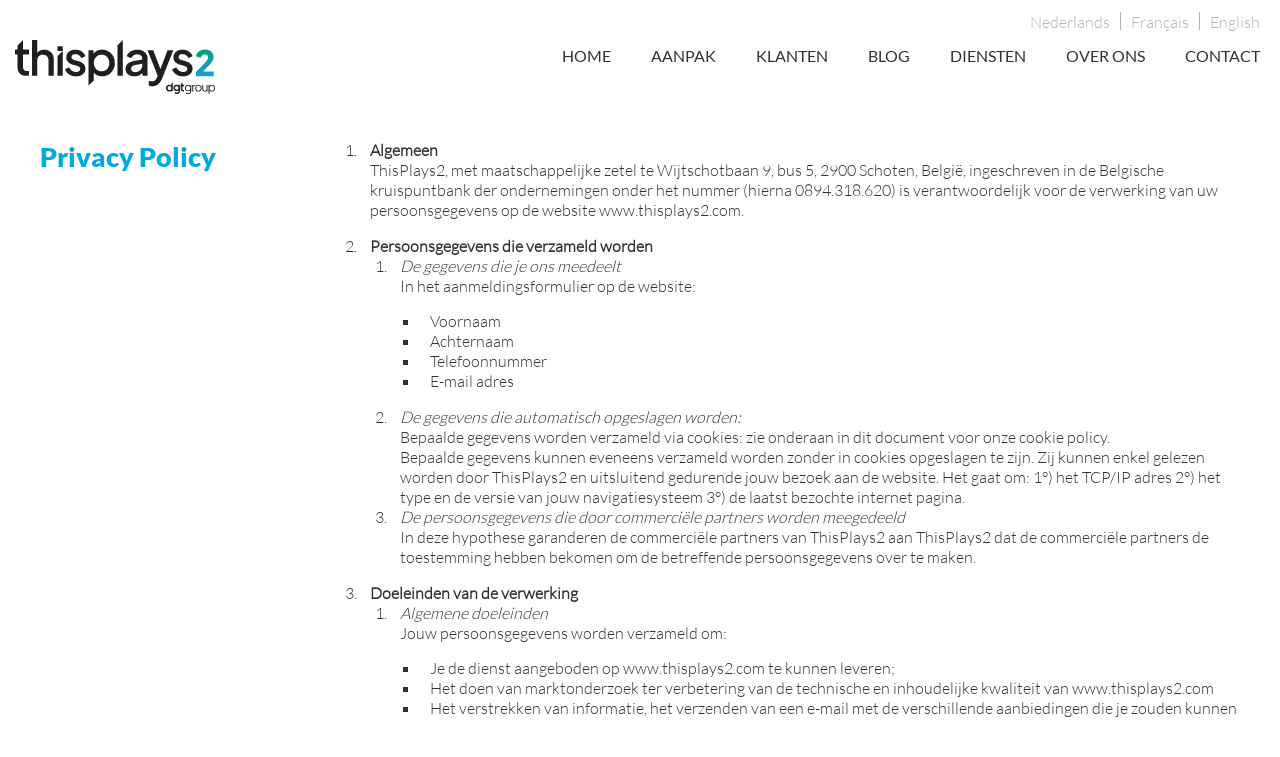

--- FILE ---
content_type: text/html; charset=UTF-8
request_url: https://thisplays2.com/privacy-policy/
body_size: 15817
content:
<!DOCTYPE html>
<html lang="nl">
	<head>
		<meta charset="utf-8">
        <meta http-equiv="X-UA-Compatible" content="IE=edge">

        <title>Privacy Policy - ThisPlays2 Digital Signage</title>

				<!-- <meta property="og:title" content="">
        <meta property="og:description" content="">
        <meta name="viewport" content="width=device-width, maximum-scale=1">
		<meta name="facebook-domain-verification" content="6csbk6jautppz22c7spotcim0s3ocz" /> -->

        <!-- Font awesome -->
		<link rel="stylesheet" href="https://maxcdn.bootstrapcdn.com/font-awesome/4.4.0/css/font-awesome.min.css">

		<!-- SlickSlider -->
		<link rel="stylesheet" type="text/css" href="//cdn.jsdelivr.net/npm/slick-carousel@1.8.1/slick/slick.css"/>

		 <!-- FancyBox -->
		 <link rel="stylesheet" href="https://cdnjs.cloudflare.com/ajax/libs/fancybox/3.3.5/jquery.fancybox.min.css" />

        <!-- bxSlider -->
        <link rel="stylesheet" href="https://cdnjs.cloudflare.com/ajax/libs/bxslider/4.2.5/jquery.bxslider.min.css" type="text/css" media="screen">
		
        <!-- Favicon -->
		<link rel="apple-touch-icon" href="https://thisplays2.com/wp-content/themes/webit/apple-touch-icon.png" />
    	<link rel="icon" href="https://thisplays2.com/wp-content/themes/webit/favicon.ico" type="image/x-icon" />

		<link rel="stylesheet" href="https://thisplays2.com/wp-content/themes/webit/style.css?v=43">
		
		<!-- jQuery + UI -->
		<script src="https://code.jquery.com/jquery-3.7.1.min.js"></script>
        <script src="https://code.jquery.com/ui/1.13.2/jquery-ui.min.js"></script>

		<!-- Google tag (gtag.js) -->
		<script async src="https://www.googletagmanager.com/gtag/js?id=G-YYNP5YZ3Y5"></script>
		<script>
		  window.dataLayer = window.dataLayer || [];
		  function gtag(){dataLayer.push(arguments);}
		  gtag('js', new Date());

		  gtag('config', 'G-YYNP5YZ3Y5');
		</script>

		<!-- Leadinfo tracking code -->
		<script>
		(function(l,e,a,d,i,n,f,o){if(!l[i]){l.GlobalLeadinfoNamespace=l.GlobalLeadinfoNamespace||[];
		l.GlobalLeadinfoNamespace.push(i);l[i]=function(){(l[i].q=l[i].q||[]).push(arguments)};l[i].t=l[i].t||n;
		l[i].q=l[i].q||[];o=e.createElement(a);f=e.getElementsByTagName(a)[0];o.async=1;o.src=d;f.parentNode.insertBefore(o,f);}
		}(window,document,"script","https://cdn.leadinfo.net/ping.js","leadinfo","LI-62975580C4578"));
		</script>

		<meta name='robots' content='index, follow, max-image-preview:large, max-snippet:-1, max-video-preview:-1' />
<link rel="alternate" hreflang="nl" href="https://thisplays2.com/privacy-policy/" />
<link rel="alternate" hreflang="fr" href="https://thisplays2.com/fr/privacy-policy/" />
<link rel="alternate" hreflang="en" href="https://thisplays2.com/en/privacy-policy/" />
<link rel="alternate" hreflang="x-default" href="https://thisplays2.com/privacy-policy/" />

            <script data-no-defer="1" data-ezscrex="false" data-cfasync="false" data-pagespeed-no-defer data-cookieconsent="ignore">
                var ctPublicFunctions = {"_ajax_nonce":"8e5b7649b6","_rest_nonce":"6ee60e13ae","_ajax_url":"\/wp-admin\/admin-ajax.php","_rest_url":"https:\/\/thisplays2.com\/wp-json\/","data__cookies_type":"none","data__ajax_type":"rest","data__bot_detector_enabled":"1","data__frontend_data_log_enabled":1,"cookiePrefix":"","wprocket_detected":true,"host_url":"thisplays2.com","text__ee_click_to_select":"Click to select the whole data","text__ee_original_email":"The complete one is","text__ee_got_it":"Got it","text__ee_blocked":"Blocked","text__ee_cannot_connect":"Cannot connect","text__ee_cannot_decode":"Can not decode email. Unknown reason","text__ee_email_decoder":"CleanTalk email decoder","text__ee_wait_for_decoding":"The magic is on the way!","text__ee_decoding_process":"Please wait a few seconds while we decode the contact data."}
            </script>
        
            <script data-no-defer="1" data-ezscrex="false" data-cfasync="false" data-pagespeed-no-defer data-cookieconsent="ignore">
                var ctPublic = {"_ajax_nonce":"8e5b7649b6","settings__forms__check_internal":"0","settings__forms__check_external":"0","settings__forms__force_protection":0,"settings__forms__search_test":"1","settings__forms__wc_add_to_cart":"0","settings__data__bot_detector_enabled":"1","settings__sfw__anti_crawler":0,"blog_home":"https:\/\/thisplays2.com\/","pixel__setting":"3","pixel__enabled":true,"pixel__url":null,"data__email_check_before_post":"1","data__email_check_exist_post":0,"data__cookies_type":"none","data__key_is_ok":true,"data__visible_fields_required":true,"wl_brandname":"Anti-Spam by CleanTalk","wl_brandname_short":"CleanTalk","ct_checkjs_key":"fe8f744e01b7b814b0d852983d2c4025f4149196902043ae6732b398805c0b6d","emailEncoderPassKey":"4b0acd8447a2f77d3da8a60ed223c8a9","bot_detector_forms_excluded":"W10=","advancedCacheExists":true,"varnishCacheExists":false,"wc_ajax_add_to_cart":false}
            </script>
        
<!-- Google Tag Manager for WordPress by gtm4wp.com -->
<script data-cfasync="false" data-pagespeed-no-defer>
	var gtm4wp_datalayer_name = "dataLayer";
	var dataLayer = dataLayer || [];
</script>
<!-- End Google Tag Manager for WordPress by gtm4wp.com -->
	<!-- This site is optimized with the Yoast SEO plugin v26.7 - https://yoast.com/wordpress/plugins/seo/ -->
	<link rel="canonical" href="https://thisplays2.com/privacy-policy/" />
	<meta property="og:locale" content="nl_BE" />
	<meta property="og:type" content="article" />
	<meta property="og:title" content="Privacy Policy - ThisPlays2 Digital Signage" />
	<meta property="og:description" content="Algemeen  ThisPlays2, met maatschappelijke zetel te Wijtschotbaan 9, bus 5, 2900 Schoten, België, ingeschreven in de Belgische kruispuntbank der ondernemingen onder het nummer (hierna 0894.318.620) is verantwoordelijk voor de verwerking van uw persoonsgegevens op de website www.thisplays2.com. Persoonsgegevens die verzameld worden De gegevens die je ons meedeelt  In het aanmeldingsformulier op de website: Voornaam Achternaam [&hellip;]" />
	<meta property="og:url" content="https://thisplays2.com/privacy-policy/" />
	<meta property="og:site_name" content="ThisPlays2 Digital Signage" />
	<meta property="article:modified_time" content="2018-06-12T12:19:34+00:00" />
	<meta name="twitter:card" content="summary_large_image" />
	<meta name="twitter:label1" content="Geschatte leestijd" />
	<meta name="twitter:data1" content="8 minuten" />
	<script type="application/ld+json" class="yoast-schema-graph">{"@context":"https://schema.org","@graph":[{"@type":"WebPage","@id":"https://thisplays2.com/privacy-policy/","url":"https://thisplays2.com/privacy-policy/","name":"Privacy Policy - ThisPlays2 Digital Signage","isPartOf":{"@id":"https://thisplays2.com/#website"},"datePublished":"2018-06-12T12:16:50+00:00","dateModified":"2018-06-12T12:19:34+00:00","breadcrumb":{"@id":"https://thisplays2.com/privacy-policy/#breadcrumb"},"inLanguage":"nl-BE","potentialAction":[{"@type":"ReadAction","target":["https://thisplays2.com/privacy-policy/"]}]},{"@type":"BreadcrumbList","@id":"https://thisplays2.com/privacy-policy/#breadcrumb","itemListElement":[{"@type":"ListItem","position":1,"name":"Home","item":"https://thisplays2.com/"},{"@type":"ListItem","position":2,"name":"Privacy Policy"}]},{"@type":"WebSite","@id":"https://thisplays2.com/#website","url":"https://thisplays2.com/","name":"ThisPlays2 Digital Signage","description":"Digital Signage en Muziek Expert","potentialAction":[{"@type":"SearchAction","target":{"@type":"EntryPoint","urlTemplate":"https://thisplays2.com/?s={search_term_string}"},"query-input":{"@type":"PropertyValueSpecification","valueRequired":true,"valueName":"search_term_string"}}],"inLanguage":"nl-BE"}]}</script>
	<!-- / Yoast SEO plugin. -->


<link rel='dns-prefetch' href='//fd.cleantalk.org' />

<link rel="alternate" title="oEmbed (JSON)" type="application/json+oembed" href="https://thisplays2.com/wp-json/oembed/1.0/embed?url=https%3A%2F%2Fthisplays2.com%2Fprivacy-policy%2F" />
<link rel="alternate" title="oEmbed (XML)" type="text/xml+oembed" href="https://thisplays2.com/wp-json/oembed/1.0/embed?url=https%3A%2F%2Fthisplays2.com%2Fprivacy-policy%2F&#038;format=xml" />
<style id='wp-img-auto-sizes-contain-inline-css' type='text/css'>
img:is([sizes=auto i],[sizes^="auto," i]){contain-intrinsic-size:3000px 1500px}
/*# sourceURL=wp-img-auto-sizes-contain-inline-css */
</style>
<link rel='stylesheet' id='formidable-css' href='https://thisplays2.com/wp-content/plugins/formidable/css/formidableforms.css?ver=1151617' type='text/css' media='all' />
<style id='wp-emoji-styles-inline-css' type='text/css'>

	img.wp-smiley, img.emoji {
		display: inline !important;
		border: none !important;
		box-shadow: none !important;
		height: 1em !important;
		width: 1em !important;
		margin: 0 0.07em !important;
		vertical-align: -0.1em !important;
		background: none !important;
		padding: 0 !important;
	}
/*# sourceURL=wp-emoji-styles-inline-css */
</style>
<link rel='stylesheet' id='wp-block-library-css' href='https://thisplays2.com/wp-includes/css/dist/block-library/style.min.css?ver=6.9' type='text/css' media='all' />
<style id='global-styles-inline-css' type='text/css'>
:root{--wp--preset--aspect-ratio--square: 1;--wp--preset--aspect-ratio--4-3: 4/3;--wp--preset--aspect-ratio--3-4: 3/4;--wp--preset--aspect-ratio--3-2: 3/2;--wp--preset--aspect-ratio--2-3: 2/3;--wp--preset--aspect-ratio--16-9: 16/9;--wp--preset--aspect-ratio--9-16: 9/16;--wp--preset--color--black: #000000;--wp--preset--color--cyan-bluish-gray: #abb8c3;--wp--preset--color--white: #ffffff;--wp--preset--color--pale-pink: #f78da7;--wp--preset--color--vivid-red: #cf2e2e;--wp--preset--color--luminous-vivid-orange: #ff6900;--wp--preset--color--luminous-vivid-amber: #fcb900;--wp--preset--color--light-green-cyan: #7bdcb5;--wp--preset--color--vivid-green-cyan: #00d084;--wp--preset--color--pale-cyan-blue: #8ed1fc;--wp--preset--color--vivid-cyan-blue: #0693e3;--wp--preset--color--vivid-purple: #9b51e0;--wp--preset--gradient--vivid-cyan-blue-to-vivid-purple: linear-gradient(135deg,rgb(6,147,227) 0%,rgb(155,81,224) 100%);--wp--preset--gradient--light-green-cyan-to-vivid-green-cyan: linear-gradient(135deg,rgb(122,220,180) 0%,rgb(0,208,130) 100%);--wp--preset--gradient--luminous-vivid-amber-to-luminous-vivid-orange: linear-gradient(135deg,rgb(252,185,0) 0%,rgb(255,105,0) 100%);--wp--preset--gradient--luminous-vivid-orange-to-vivid-red: linear-gradient(135deg,rgb(255,105,0) 0%,rgb(207,46,46) 100%);--wp--preset--gradient--very-light-gray-to-cyan-bluish-gray: linear-gradient(135deg,rgb(238,238,238) 0%,rgb(169,184,195) 100%);--wp--preset--gradient--cool-to-warm-spectrum: linear-gradient(135deg,rgb(74,234,220) 0%,rgb(151,120,209) 20%,rgb(207,42,186) 40%,rgb(238,44,130) 60%,rgb(251,105,98) 80%,rgb(254,248,76) 100%);--wp--preset--gradient--blush-light-purple: linear-gradient(135deg,rgb(255,206,236) 0%,rgb(152,150,240) 100%);--wp--preset--gradient--blush-bordeaux: linear-gradient(135deg,rgb(254,205,165) 0%,rgb(254,45,45) 50%,rgb(107,0,62) 100%);--wp--preset--gradient--luminous-dusk: linear-gradient(135deg,rgb(255,203,112) 0%,rgb(199,81,192) 50%,rgb(65,88,208) 100%);--wp--preset--gradient--pale-ocean: linear-gradient(135deg,rgb(255,245,203) 0%,rgb(182,227,212) 50%,rgb(51,167,181) 100%);--wp--preset--gradient--electric-grass: linear-gradient(135deg,rgb(202,248,128) 0%,rgb(113,206,126) 100%);--wp--preset--gradient--midnight: linear-gradient(135deg,rgb(2,3,129) 0%,rgb(40,116,252) 100%);--wp--preset--font-size--small: 13px;--wp--preset--font-size--medium: 20px;--wp--preset--font-size--large: 36px;--wp--preset--font-size--x-large: 42px;--wp--preset--spacing--20: 0.44rem;--wp--preset--spacing--30: 0.67rem;--wp--preset--spacing--40: 1rem;--wp--preset--spacing--50: 1.5rem;--wp--preset--spacing--60: 2.25rem;--wp--preset--spacing--70: 3.38rem;--wp--preset--spacing--80: 5.06rem;--wp--preset--shadow--natural: 6px 6px 9px rgba(0, 0, 0, 0.2);--wp--preset--shadow--deep: 12px 12px 50px rgba(0, 0, 0, 0.4);--wp--preset--shadow--sharp: 6px 6px 0px rgba(0, 0, 0, 0.2);--wp--preset--shadow--outlined: 6px 6px 0px -3px rgb(255, 255, 255), 6px 6px rgb(0, 0, 0);--wp--preset--shadow--crisp: 6px 6px 0px rgb(0, 0, 0);}:where(.is-layout-flex){gap: 0.5em;}:where(.is-layout-grid){gap: 0.5em;}body .is-layout-flex{display: flex;}.is-layout-flex{flex-wrap: wrap;align-items: center;}.is-layout-flex > :is(*, div){margin: 0;}body .is-layout-grid{display: grid;}.is-layout-grid > :is(*, div){margin: 0;}:where(.wp-block-columns.is-layout-flex){gap: 2em;}:where(.wp-block-columns.is-layout-grid){gap: 2em;}:where(.wp-block-post-template.is-layout-flex){gap: 1.25em;}:where(.wp-block-post-template.is-layout-grid){gap: 1.25em;}.has-black-color{color: var(--wp--preset--color--black) !important;}.has-cyan-bluish-gray-color{color: var(--wp--preset--color--cyan-bluish-gray) !important;}.has-white-color{color: var(--wp--preset--color--white) !important;}.has-pale-pink-color{color: var(--wp--preset--color--pale-pink) !important;}.has-vivid-red-color{color: var(--wp--preset--color--vivid-red) !important;}.has-luminous-vivid-orange-color{color: var(--wp--preset--color--luminous-vivid-orange) !important;}.has-luminous-vivid-amber-color{color: var(--wp--preset--color--luminous-vivid-amber) !important;}.has-light-green-cyan-color{color: var(--wp--preset--color--light-green-cyan) !important;}.has-vivid-green-cyan-color{color: var(--wp--preset--color--vivid-green-cyan) !important;}.has-pale-cyan-blue-color{color: var(--wp--preset--color--pale-cyan-blue) !important;}.has-vivid-cyan-blue-color{color: var(--wp--preset--color--vivid-cyan-blue) !important;}.has-vivid-purple-color{color: var(--wp--preset--color--vivid-purple) !important;}.has-black-background-color{background-color: var(--wp--preset--color--black) !important;}.has-cyan-bluish-gray-background-color{background-color: var(--wp--preset--color--cyan-bluish-gray) !important;}.has-white-background-color{background-color: var(--wp--preset--color--white) !important;}.has-pale-pink-background-color{background-color: var(--wp--preset--color--pale-pink) !important;}.has-vivid-red-background-color{background-color: var(--wp--preset--color--vivid-red) !important;}.has-luminous-vivid-orange-background-color{background-color: var(--wp--preset--color--luminous-vivid-orange) !important;}.has-luminous-vivid-amber-background-color{background-color: var(--wp--preset--color--luminous-vivid-amber) !important;}.has-light-green-cyan-background-color{background-color: var(--wp--preset--color--light-green-cyan) !important;}.has-vivid-green-cyan-background-color{background-color: var(--wp--preset--color--vivid-green-cyan) !important;}.has-pale-cyan-blue-background-color{background-color: var(--wp--preset--color--pale-cyan-blue) !important;}.has-vivid-cyan-blue-background-color{background-color: var(--wp--preset--color--vivid-cyan-blue) !important;}.has-vivid-purple-background-color{background-color: var(--wp--preset--color--vivid-purple) !important;}.has-black-border-color{border-color: var(--wp--preset--color--black) !important;}.has-cyan-bluish-gray-border-color{border-color: var(--wp--preset--color--cyan-bluish-gray) !important;}.has-white-border-color{border-color: var(--wp--preset--color--white) !important;}.has-pale-pink-border-color{border-color: var(--wp--preset--color--pale-pink) !important;}.has-vivid-red-border-color{border-color: var(--wp--preset--color--vivid-red) !important;}.has-luminous-vivid-orange-border-color{border-color: var(--wp--preset--color--luminous-vivid-orange) !important;}.has-luminous-vivid-amber-border-color{border-color: var(--wp--preset--color--luminous-vivid-amber) !important;}.has-light-green-cyan-border-color{border-color: var(--wp--preset--color--light-green-cyan) !important;}.has-vivid-green-cyan-border-color{border-color: var(--wp--preset--color--vivid-green-cyan) !important;}.has-pale-cyan-blue-border-color{border-color: var(--wp--preset--color--pale-cyan-blue) !important;}.has-vivid-cyan-blue-border-color{border-color: var(--wp--preset--color--vivid-cyan-blue) !important;}.has-vivid-purple-border-color{border-color: var(--wp--preset--color--vivid-purple) !important;}.has-vivid-cyan-blue-to-vivid-purple-gradient-background{background: var(--wp--preset--gradient--vivid-cyan-blue-to-vivid-purple) !important;}.has-light-green-cyan-to-vivid-green-cyan-gradient-background{background: var(--wp--preset--gradient--light-green-cyan-to-vivid-green-cyan) !important;}.has-luminous-vivid-amber-to-luminous-vivid-orange-gradient-background{background: var(--wp--preset--gradient--luminous-vivid-amber-to-luminous-vivid-orange) !important;}.has-luminous-vivid-orange-to-vivid-red-gradient-background{background: var(--wp--preset--gradient--luminous-vivid-orange-to-vivid-red) !important;}.has-very-light-gray-to-cyan-bluish-gray-gradient-background{background: var(--wp--preset--gradient--very-light-gray-to-cyan-bluish-gray) !important;}.has-cool-to-warm-spectrum-gradient-background{background: var(--wp--preset--gradient--cool-to-warm-spectrum) !important;}.has-blush-light-purple-gradient-background{background: var(--wp--preset--gradient--blush-light-purple) !important;}.has-blush-bordeaux-gradient-background{background: var(--wp--preset--gradient--blush-bordeaux) !important;}.has-luminous-dusk-gradient-background{background: var(--wp--preset--gradient--luminous-dusk) !important;}.has-pale-ocean-gradient-background{background: var(--wp--preset--gradient--pale-ocean) !important;}.has-electric-grass-gradient-background{background: var(--wp--preset--gradient--electric-grass) !important;}.has-midnight-gradient-background{background: var(--wp--preset--gradient--midnight) !important;}.has-small-font-size{font-size: var(--wp--preset--font-size--small) !important;}.has-medium-font-size{font-size: var(--wp--preset--font-size--medium) !important;}.has-large-font-size{font-size: var(--wp--preset--font-size--large) !important;}.has-x-large-font-size{font-size: var(--wp--preset--font-size--x-large) !important;}
/*# sourceURL=global-styles-inline-css */
</style>

<style id='classic-theme-styles-inline-css' type='text/css'>
/*! This file is auto-generated */
.wp-block-button__link{color:#fff;background-color:#32373c;border-radius:9999px;box-shadow:none;text-decoration:none;padding:calc(.667em + 2px) calc(1.333em + 2px);font-size:1.125em}.wp-block-file__button{background:#32373c;color:#fff;text-decoration:none}
/*# sourceURL=/wp-includes/css/classic-themes.min.css */
</style>
<link rel='stylesheet' id='cleantalk-public-css-css' href='https://thisplays2.com/wp-content/plugins/cleantalk-spam-protect/css/cleantalk-public.min.css?ver=6.70.1_1766393529' type='text/css' media='all' />
<link rel='stylesheet' id='cleantalk-email-decoder-css-css' href='https://thisplays2.com/wp-content/plugins/cleantalk-spam-protect/css/cleantalk-email-decoder.min.css?ver=6.70.1_1766393529' type='text/css' media='all' />
<link rel='stylesheet' id='wpml-legacy-horizontal-list-0-css' href='https://thisplays2.com/wp-content/plugins/sitepress-multilingual-cms/templates/language-switchers/legacy-list-horizontal/style.min.css?ver=1' type='text/css' media='all' />
<style id='wpml-legacy-horizontal-list-0-inline-css' type='text/css'>
.wpml-ls-statics-shortcode_actions{background-color:#eeeeee;}.wpml-ls-statics-shortcode_actions, .wpml-ls-statics-shortcode_actions .wpml-ls-sub-menu, .wpml-ls-statics-shortcode_actions a {border-color:#cdcdcd;}.wpml-ls-statics-shortcode_actions a, .wpml-ls-statics-shortcode_actions .wpml-ls-sub-menu a, .wpml-ls-statics-shortcode_actions .wpml-ls-sub-menu a:link, .wpml-ls-statics-shortcode_actions li:not(.wpml-ls-current-language) .wpml-ls-link, .wpml-ls-statics-shortcode_actions li:not(.wpml-ls-current-language) .wpml-ls-link:link {color:#444444;background-color:#ffffff;}.wpml-ls-statics-shortcode_actions .wpml-ls-sub-menu a:hover,.wpml-ls-statics-shortcode_actions .wpml-ls-sub-menu a:focus, .wpml-ls-statics-shortcode_actions .wpml-ls-sub-menu a:link:hover, .wpml-ls-statics-shortcode_actions .wpml-ls-sub-menu a:link:focus {color:#000000;background-color:#eeeeee;}.wpml-ls-statics-shortcode_actions .wpml-ls-current-language > a {color:#444444;background-color:#ffffff;}.wpml-ls-statics-shortcode_actions .wpml-ls-current-language:hover>a, .wpml-ls-statics-shortcode_actions .wpml-ls-current-language>a:focus {color:#000000;background-color:#eeeeee;}
/*# sourceURL=wpml-legacy-horizontal-list-0-inline-css */
</style>
<link rel='stylesheet' id='cms-navigation-style-base-css' href='https://thisplays2.com/wp-content/plugins/wpml-cms-nav/res/css/cms-navigation-base.css?ver=1.5.6' type='text/css' media='screen' />
<link rel='stylesheet' id='cms-navigation-style-css' href='https://thisplays2.com/wp-content/plugins/wpml-cms-nav/res/css/cms-navigation.css?ver=1.5.6' type='text/css' media='screen' />
<link rel='stylesheet' id='tablepress-default-css' href='https://thisplays2.com/wp-content/plugins/tablepress/css/build/default.css?ver=3.2.6' type='text/css' media='all' />
<!--n2css--><script type="text/javascript" src="https://thisplays2.com/wp-content/plugins/cleantalk-spam-protect/js/apbct-public-bundle.min.js?ver=6.70.1_1766393529" id="apbct-public-bundle.min-js-js"></script>
<script type="text/javascript" src="https://fd.cleantalk.org/ct-bot-detector-wrapper.js?ver=6.70.1" id="ct_bot_detector-js" defer="defer" data-wp-strategy="defer"></script>
<link rel="https://api.w.org/" href="https://thisplays2.com/wp-json/" /><link rel="alternate" title="JSON" type="application/json" href="https://thisplays2.com/wp-json/wp/v2/pages/5522" /><link rel="EditURI" type="application/rsd+xml" title="RSD" href="https://thisplays2.com/xmlrpc.php?rsd" />
<meta name="generator" content="WordPress 6.9" />
<link rel='shortlink' href='https://thisplays2.com/?p=5522' />
<meta name="generator" content="WPML ver:4.8.6 stt:38,1,4;" />
<script>document.documentElement.className += " js";</script>

<!-- Google Tag Manager for WordPress by gtm4wp.com -->
<!-- GTM Container placement set to footer -->
<script data-cfasync="false" data-pagespeed-no-defer type="text/javascript">
	var dataLayer_content = {"pagePostType":"page","pagePostType2":"single-page","pagePostAuthor":"webit"};
	dataLayer.push( dataLayer_content );
</script>
<script data-cfasync="false" data-pagespeed-no-defer type="text/javascript">
(function(w,d,s,l,i){w[l]=w[l]||[];w[l].push({'gtm.start':
new Date().getTime(),event:'gtm.js'});var f=d.getElementsByTagName(s)[0],
j=d.createElement(s),dl=l!='dataLayer'?'&l='+l:'';j.async=true;j.src=
'//www.googletagmanager.com/gtm.js?id='+i+dl;f.parentNode.insertBefore(j,f);
})(window,document,'script','dataLayer','GTM-5J99GNZ');
</script>
<!-- End Google Tag Manager for WordPress by gtm4wp.com -->
		<!-- Facebook Pixel Code -->
		<script>
			!function(f,b,e,v,n,t,s)
			{if(f.fbq)return;n=f.fbq=function(){n.callMethod?
			n.callMethod.apply(n,arguments):n.queue.push(arguments)};
			if(!f._fbq)f._fbq=n;n.push=n;n.loaded=!0;n.version='2.0';
			n.queue=[];t=b.createElement(e);t.async=!0;
			t.src=v;s=b.getElementsByTagName(e)[0];
			s.parentNode.insertBefore(t,s)}(window, document,'script',
			'https://connect.facebook.net/en_US/fbevents.js');
			fbq('init', '2994235990794379');
			fbq('track', 'PageView');
		</script>
		<noscript><img height="1" width="1" style="display:none"
		src="https://www.facebook.com/tr?id=2994235990794379&ev=PageView&noscript=1"
		/></noscript>
		<!-- End Facebook Pixel Code -->
	<meta name="generator" content="WP Rocket 3.20.3" data-wpr-features="wpr_preload_links wpr_desktop" /></head>
	<body data-rsssl=1 class="wp-singular page-template page-template-template_text page-template-template_text-php page page-id-5522 wp-theme-webit">
		<div data-rocket-location-hash="46b5ec384d1573651fcf9e2729907712" class="wrapper">

			<header data-rocket-location-hash="376287218b6ead3b5b6fc67b7e0c0376">
				<nav>
					
<div class="lang_sel_list_horizontal wpml-ls-statics-shortcode_actions wpml-ls wpml-ls-legacy-list-horizontal" id="lang_sel_list">
	<ul role="menu"><li class="icl-nl wpml-ls-slot-shortcode_actions wpml-ls-item wpml-ls-item-nl wpml-ls-current-language wpml-ls-first-item wpml-ls-item-legacy-list-horizontal" role="none">
				<a href="https://thisplays2.com/privacy-policy/" class="wpml-ls-link" role="menuitem" >
                    <span class="wpml-ls-native icl_lang_sel_native" role="menuitem">Nederlands</span></a>
			</li><li class="icl-fr wpml-ls-slot-shortcode_actions wpml-ls-item wpml-ls-item-fr wpml-ls-item-legacy-list-horizontal" role="none">
				<a href="https://thisplays2.com/fr/privacy-policy/" class="wpml-ls-link" role="menuitem"  aria-label="Switch to Français" title="Switch to Français" >
                    <span class="wpml-ls-native icl_lang_sel_native" lang="fr">Français</span></a>
			</li><li class="icl-en wpml-ls-slot-shortcode_actions wpml-ls-item wpml-ls-item-en wpml-ls-last-item wpml-ls-item-legacy-list-horizontal" role="none">
				<a href="https://thisplays2.com/en/privacy-policy/" class="wpml-ls-link" role="menuitem"  aria-label="Switch to English" title="Switch to English" >
                    <span class="wpml-ls-native icl_lang_sel_native" lang="en">English</span></a>
			</li></ul>
</div>
					<div class="logo"><a href="/"><img src="https://thisplays2.com/wp-content/themes/webit/img/thisplays2-logo.svg" alt="logo"></a></div>
					<a id="trigger"></a>
					<div id="menu">
						<div class="menu-menu-container"><ul id="menu-menu" class="menu"><li id="menu-item-20" class="menu-item menu-item-type-post_type menu-item-object-page menu-item-home menu-item-20"><a href="https://thisplays2.com/">Home</a></li>
<li id="menu-item-19" class="menu-item menu-item-type-post_type menu-item-object-page menu-item-19"><a rel="nofollow" href="https://thisplays2.com/aanpak/">Aanpak</a></li>
<li id="menu-item-23" class="menu-item menu-item-type-taxonomy menu-item-object-category menu-item-23"><a rel="nofollow" href="https://thisplays2.com/category/klanten/">Klanten</a></li>
<li id="menu-item-21" class="menu-item menu-item-type-taxonomy menu-item-object-category menu-item-21"><a rel="nofollow" href="https://thisplays2.com/category/blog/">Blog</a></li>
<li id="menu-item-22" class="menu-item menu-item-type-taxonomy menu-item-object-category menu-item-22"><a rel="nofollow" href="https://thisplays2.com/category/diensten/">Diensten</a></li>
<li id="menu-item-17" class="menu-item menu-item-type-post_type menu-item-object-page menu-item-17"><a rel="nofollow" href="https://thisplays2.com/over-ons/">Over ons</a></li>
<li id="menu-item-18" class="menu-item menu-item-type-post_type menu-item-object-page menu-item-18"><a rel="nofollow privacy-policy" href="https://thisplays2.com/contact/">Contact</a></li>
</ul></div>						<div data-rocket-location-hash="ca69319570c348a595918bc43fec9bb9" class="clear"></div>
					</div>
				</nav>
				<div data-rocket-location-hash="ca8bbc5f6b560f574eb7f91821b150d6" class="clear"></div>
			</header>
			<div data-rocket-location-hash="c5abf1a59137e6eaf3c18fe5823d1f79" class="fixedheight"></div>
			<section data-rocket-location-hash="e8e5637d9f37bef30f68e6a79c4082f0" class="text">
				<div data-rocket-location-hash="c2b2a1461d8b94e639cd80a05325878c" class="container">
					<div class="aside_name">
						<h1>Privacy Policy</h1>					</div>
					<div class="aside_content">
						<ol>
<li><strong> Algemeen </strong><br />
ThisPlays2, met maatschappelijke zetel te Wijtschotbaan 9, bus 5, 2900 Schoten, België, ingeschreven in de Belgische kruispuntbank der ondernemingen onder het nummer (hierna 0894.318.620) is verantwoordelijk voor de verwerking van uw persoonsgegevens op de website www.thisplays2.com.</li>
</ol>
<ol start="2">
<li><strong> Persoonsgegevens die verzameld worden</strong>
<ol>
<li><em>De gegevens die je ons meedeelt </em><br />
In het aanmeldingsformulier op de website:</p>
<ul>
<li>Voornaam</li>
<li>Achternaam</li>
<li>Telefoonnummer</li>
<li>E-mail adres</li>
</ul>
</li>
<li><em>De gegevens die automatisch opgeslagen worden: </em><br />
Bepaalde gegevens worden verzameld via cookies: zie onderaan in dit document voor onze cookie policy.<br />
Bepaalde gegevens kunnen eveneens verzameld worden zonder in cookies opgeslagen te zijn. Zij kunnen enkel gelezen worden door ThisPlays2 en uitsluitend gedurende jouw bezoek aan de website. Het gaat om: 1°) het TCP/IP adres 2°) het type en de versie van jouw navigatiesysteem 3°) de laatst bezochte internet pagina.</li>
<li><em>De persoonsgegevens die door commerciële partners worden meegedeeld </em><br />
In deze hypothese garanderen de commerciële partners van ThisPlays2 aan ThisPlays2 dat de commerciële partners de toestemming hebben bekomen om de betreffende persoonsgegevens over te maken.</li>
</ol>
</li>
</ol>
<ol start="3">
<li><strong> Doeleinden van de verwerking</strong>
<ol>
<li><em>Algemene doeleinden </em><br />
Jouw persoonsgegevens worden verzameld om:</p>
<ul>
<li>Je de dienst aangeboden op www.thisplays2.com te kunnen leveren;</li>
<li>Het doen van marktonderzoek ter verbetering van de technische en inhoudelijke kwaliteit van www.thisplays2.com</li>
<li>Het verstrekken van informatie, het verzenden van een e-mail met de verschillende aanbiedingen die je zouden kunnen interesseren;</li>
<li>De technische administratie van www.thisplays2.com te beheren;</li>
<li>Na de gegevens anoniem te hebben gemaakt, statistieken op te maken of enquêtes uit te voeren met betrekking tot het aantal bezoeken van de verschillende onderdelen van www.thisplays2.com.</li>
</ul>
</li>
<li><em>Direct marketing en mededeling aan derden </em><br />
Jouw persoonsgegevens worden strikt vertrouwelijk gehouden en worden in geen geval meegedeeld aan derden of gebruikt voor doeleinden van direct marketing, tenzij ThisPlays2 hiervoor jouw expliciete voorafgaande toestemming heeft verkregen (“opt-in”) bij je aanmelding.<br />
Deze toestemming kan op elk moment worden ingetrokken, zonder motivering en gratis door verzending van een e-mail aan info@thisplays2.com.</li>
</ol>
</li>
</ol>
<ol start="4">
<li><strong> Duur van het bijhouden van de gegevens</strong><br />
Alle persoonsgegevens worden bewaard voor een periode die noodzakelijk is om de dienst te leveren door ThisPlays2.</li>
</ol>
<ol start="5">
<li><strong> Recht van toegang en verbetering </strong><br />
Jij hebt het recht om op elk moment gratis kennis te nemen van jouw persoonsgegevens, deze te verbeteren of te wijzigen en dit door verzending van een e-mail aan info@thisplays2.com of per brief aan het adres in artikel 1 van deze Privacy Policy.<br />
Je bent geheel vrij om jouw persoonsgegevens al dan niet aan ThisPlays2 mee te delen. Je dient wel te weten dat bepaalde diensten geweigerd kunnen worden indien jij jouw persoonsgegevens niet invult op het bestelformulier en dat jij als enige verantwoordelijk bent voor de juistheid van de gegevens die je meedeelt aan ThisPlays2.<strong> </strong></li>
</ol>
<ol start="6">
<li><strong> Recht van verzet </strong><br />
Je kan jouw recht van verzet tegen de verwerking van jouw persoonsgegevens om ernstige en legitieme redenen uitoefenen door een e-mail te richten aan info@thisplays2.com. Jij kan je echter niet verzetten tegen de verwerking van jouw persoonsgegevens indien dit noodzakelijk is voor de uitvoering van de contractuele verplichtingen.</li>
</ol>
<ol start="7">
<li><strong> Veiligheid en vertrouwelijkheid </strong><br />
ThisPlays2 heeft veiligheidsmaatregelen ontwikkeld die aangepast zijn op technisch en organisatorisch vlak, om de vernietiging, het verlies, de vervalsing, de wijziging, de niet- toegestane toegang of de kennisgeving per vergissing aan derden van persoonsgegevens verzameld op de www.thisplays2.com te vermijden alsook elke andere niet toegestane verwerking van deze gegevens. In geen geval kan ThisPlays2 aansprakelijk worden geacht voor enige directe of indirecte, schade die voortvloeit uit een foutief of onrechtmatig gebruik door een derde van de persoonsgegevens.<br />
ThisPlays2 houdt eraan je ervan te verwittigen dat de website links, hyperlinks of referenties kan bevatten naar andere sites, die ThisPlays2 niet controleert en waarop deze Privacy Policy niet van toepassing is. Deze sites worden inderdaad niet beheerd door ThisPlays2. ThisPlays2 is niet aansprakelijk voor de inhoud van zulke websites waarnaar verwezen wordt en ook niet voor de aanbiedingen, producten of diensten die erop vermeld worden. ThisPlays2 raadt je dus aan om aandachtig elk privacyreglement van elke site die je bezoekt, te lezen daar deze kan verschillen van deze Privacy Policy.</li>
<li><strong> Cookies</strong>
<ol>
<li><em>Informatie over ons gebruik van Cookies </em><br />
ThisPlays2 gebruikt cookies en gelijkaardige technologieën om jouw gebruiksvoorkeuren te onderscheiden van die van andere gebruikers van onze website. Dit helpt ons om je een betere gebruikerservaring te bieden wanneer je onze website bezoekt en laat ons ook toe onze website te optimaliseren.<br />
Cookies en soortgelijke technologieën laten echter niet toe om systematisch gegevens te verzamelen die de gebruikers van www.thisplays2.com zouden kunnen identificeren. Zij helpen ons enkel de werking van onze website te verbeteren, te begrijpen wat de interesses van onze gebruikers en te meten hoe doeltreffend de inhoud van onze website is.<br />
Ten gevolge van recente wetswijzigingen worden alle websites die gericht zijn op bepaalde delen van de Europese Unie verplicht om jouw toestemming te vragen voor het gebruik of opslaan van cookies en gelijkaardige technologieën op jouw computers of mobiele apparaten. Deze cookie policy geeft je duidelijke en volledige informatie over de cookies die wij gebruiken en hun doel. Gelieve onze Privacy Policy te lezen om kennis te nemen van de privacy regels die van toepassing zijn op de website<br />
Voor verdere informatie over deze Cookie Policy kan u ons contacteren via info@thisplays2.com.</li>
<li><em>Wat is een cookie? </em><br />
Een cookie is klein tekst- en cijferbestand dat wij opslaan in je browser of op de harde schijf van je computer. Op die manier kunnen wij jouw voorkeuren bij het gebruik van onze Website onthouden.<br />
Van zodra je www.thisplays2.com bezoekt zal je toestemming gevraagd worden voor het plaatsen van de verschillende categorieën cookies die wij gebruiken.</li>
<li><em>Soorten cookies </em><br />
Cookies kunnen worden onderverdeeld naar gelang hun oorsprong, hun functie en hun levensduur.<br />
<strong>First party cookies</strong> zijn die cookies die geplaatst worden door een website die op dat moment bezocht wordt door de gebruiker (b.v. cookies geplaatst door www.thisplays2.com).<br />
<strong>Third-party cookies</strong> zijn cookies die geplaatst worden door een andere domeinnaam dan die van de website die bezocht wordt door de gebruiker. Als een gebruiker een website bezoekt en een derde partij een cookie plaatst via die website, dan is dit een third-party cookie (b.v. cookies geplaatst door Google, Twitter en Facebook).<br />
<strong>Functionele cookies</strong> zijn cookies die ervoor zorgen dat de website naar behoren functioneert (b.v. cookies voor log-in of registratie, taalvoorkeuren). Functionele cookies zijn logischerwijs first party cookies.<br />
<strong>Niet-functionele cookies</strong> zijn cookies die geplaatst kunnen worden voor statistische, sociale, targeting en commerciële doeleinden. Zij hebben niets te maken met de louter technische ondersteuning van de website. Cookies met statische doeleinden laten toe om na te gaan welke pagina’s van de website u bezoekt, waar uw computer gelokaliseerd is etc. Cookies met sociale doeleinden maken het de gebruiker mogelijk om de inhoud van de bezochte website via sociale media rechtstreeks te delen met anderen. Cookies met targeting doeleinden laten toe dat op basis van uw surfgedrag een profiel wordt opgebouwd zodat de vertoonde advertenties worden afgestemd op uw interesses. Cookies met commerciële doeleinden houden bij hoeveel en welke advertenties aan een gebruiker werden getoond. Niet functionele cookies kunnen first party of third party cookies zijn.<strong>Permanente cookies</strong>: Deze cookies blijven op het apparaat van de gebruiker aanwezig voor de duur bepaald in de cookie. Ze worden geactiveerd telkens de gebruiker de website bezoekt die deze cookie heeft geplaatst (b.v. cookies geplaatst door sociale media zoals Twitter, Facebook, Google Analytics etc). De meeste niet- functionele cookies zijn permanente cookies.<strong> Sessie cookies</strong>: Deze cookies laten ons toe de handelingen van een gebruiker te vereenvoudigen en aan elkaar te linken tijdens een browsersessie. Een browser sessie begint wanneer een gebruiker het browserscherm opent en eindigt wanneer zij het browserscherm sluiten. Sessie cookies worden tijdelijk geplaatst. Zodra u de browser afsluit, worden alle sessie cookies verwijderd. De meeste functionele cookies zijn sessie cookies.</li>
<li><em> Jouw toestemming </em><br />
Door onze website te gebruiken, aanvaard je het gebruik van cookies. Om onze website optimaal te  kunnen  gebruiken dien je die cookies te aanvaarden wat kan via je browserinstellingen.<br />
Je blokkeert cookies door de browserinstelling te activeren die toelaat om het plaatsen van cookies te weigeren. Wanneer je echter je browserinstellingen gebruikt om die cookies te blokkeren, zal je mogelijks geen toegang hebben tot (bepaalde delen van) onze Website. Lees deze cookie policy aandachtig voor meer informatie hierover.<br />
Als je op elk moment uw toestemming wilt intrekken, moet je je cookies verwijderen d.m.v. je browserinstellingen. Voor verdere informatie over het verwijderen of blokkeren van cookies kan je volgende website bezoeken:  <a href="https://www.aboutcookies.org/page/2/"><strong>http://www.aboutcookies.org/Default.aspx?page=2</strong></a>.</li>
<li><em>Je browserinstellingen veranderen </em><br />
Wij wijzen je er op dat webbrowsers je toelaten om je cookie instellingen te wijzigen. Deze instellingen zijn meestal terug te vinden in het menu ‘Opties’ of ‘Voorkeuren’ van je webbrowser. Om deze instellingen beter te begrijpen, kunnen de volgende links nuttig zijn. Zoniet dien je de ‘Help’ functie in je webbrowser te consulteren voor meer details.</p>
<ul>
<li><a href="https://support.microsoft.com/nl-nl/help/17442/windows-internet-explorer-delete-manage-cookies"><strong>Cookie instellingen in Internet Explorer</strong></a></li>
<li><a href="https://support.mozilla.org/nl/kb/cookies-informatie-websites-computer-opgeslagen?redirectlocale=nl&amp;redirectslug=cookies-informatie-websites-op-uw-computer-opslaan"><strong>Cookie instellingen in Firefox</strong></a></li>
<li><a href="https://support.google.com/chrome/answer/95647?hl=nl&amp;hlrm=en"><strong>Cookie instellingen in Chrom</strong></a></li>
<li><a href="https://support.apple.com/nl-nl/HT201265"><strong>Cookie instellingen in Safari</strong></a></li>
</ul>
</li>
<li><em>Meer informatie over cookies </em><br />
Informatie over cookies<br />
Nuttige informatie over cookies vind je hier:  <a href="http://www.allaboutcookies.org/"><strong>http://www.allaboutcookies.org</strong></a>/<br />
Internet Advertising Bureau<br />
De belangenvereniging van digitale marketeers heeft een gids opgesteld over online behavioural advertising en online privacy die je hier kan terug vinden: <a href="http://www.youronlinechoices.eu/"><strong>http://www.youronlinechoices.eu/</strong></a></li>
</ol>
</li>
</ol>
<ol start="9">
<li><strong> Toepasselijk recht en bevoegdheidsbeding </strong><br />
Deze Privacy Policy wordt beheerst, geïnterpreteerd en uitgevoerd in overeenstemming met het Belgische recht, dat exclusief van toepassing is bij elk eventueel geschil.<br />
De rechtbanken van het gerechtelijk arrondissement Antwerpen zijn exclusief bevoegd om te oordelen over elk geschil dat zou kunnen voortvloeien uit de interpretatie of de uitvoering van deze Privacy Policy.</li>
</ol>
<ol start="10">
<li><strong> Aanvaarding </strong><br />
Door de website te bezoeken en ten laatste op het ogenblik van jouw bestelling, aanvaard je alle bepalingen van deze Privacy Policy en stem je ermee in dat ThisPlays2 jouw persoonsgegevens verzamelt en verwerkt in overeenstemming met deze Privacy Policy.</li>
</ol>
											</div>
					<div class="clear"></div>
				</div>
			</section>
		</div>
		<footer data-rocket-location-hash="cbdc2779f23272948ea135b0a146824a">
			<div data-rocket-location-hash="e6eb6fcccd8ab4e0754c54f80a5d14c0" class="container">
				<section data-rocket-location-hash="6b9dc72cc6ce0e042bba8183c7d13f82" class="nieuwsbrief" id="nieuwsbrief">
					<h3>Nieuwsbrief</h3>					<form action="/privacy-policy/#nieuwsbrief" method="post">
							
						<fieldset>
												            		<input type="text" name="txt_email_nieuwsbrief" class="email" placeholder="E-mail adres" value="">
										<input type="submit" name="verzenden_nieuwsbrief" class="verzenden" value="Verzenden">
					            								
						</fieldset>
					</form>
					<div class="social">
						<a href="https://www.facebook.com/thisplays2" target="_blank" rel="nofollow"><i class="fa fa-facebook" aria-hidden="true"></i></a><a href="https://www.linkedin.com/company/1848527?trk=tyah" target="_blank" rel="nofollow"><i class="fa fa-linkedin" aria-hidden="true"></i></a><a href="https://twitter.com/ThisPlays2" target="_blank" rel="nofollow"><i class="fa fa-twitter" aria-hidden="true"></i></a><a href="https://www.instagram.com/thisplays2/" target="_blank" rel="nofollow"><i class="fa fa-instagram" aria-hidden="true"></i></a>					</div>
				</section>
				<section data-rocket-location-hash="3a4b25f76bd717eb02eed10fcc39cf7a" class="contact">
					<h3>Contact</h3>					<div class="content">
						<div class="adres">
							<p>Gulkenrodestraat 7 Unit 10,<br />
2160 Wommelgem, België.</p>
<p>&nbsp;</p>
<h5>Openingsuren:</h5>
<p>&nbsp;</p>
<p>Maandag:          09u00 &#8211; 12U30, 13u30 &#8211; 17u30</p>
<p>Dinsdag:            09u00 &#8211; 12U30, 13u30 &#8211; 17u30</p>
<p>Woensdag:       09u00 &#8211; 12U30, 13u30 &#8211; 17u30</p>
<p>Donderdag:     09u00 &#8211; 12U30, 13u30 &#8211; 17u30</p>
<p>Vrijdag:               09u00 &#8211; 12U30, 13u30 &#8211; 16u30</p>
<p>Zaterdag:          gesloten</p>
<p>Zondag:             gesloten</p>
<p>&nbsp;</p>
<p><span class="s1">Telefonisch 24/7 continu bereikbaar voor service.</span></p>
<p><!-- wp:paragraph --></p>
						</div>
						<a href="mailto:info@thisplays2.com"><div class="email">
							info@thisplays2.com						</div></a>
						<div class="telefoon">
				            <div class="vcard">
				              <div class="tel">
				                  +32 3 327 92 99				              </div>
				            </div>
						</div>
					</div>
				</section>
			</div>
			<div class="clear"></div>
			<section data-rocket-location-hash="4da779c291461f206b625c97ef7fb692" class="footer">
				<div data-rocket-location-hash="68e122c6b23b4519e49c5a2a57b5f054" class="container">
					<p>
						All Rights Reserved ThisPlays2 &copy; <a href="https://thisplays2.com/category/diensten/narrowcasting/">narrowcasting</a> & <a href="https://thisplays2.com/digital-signage/">digital signage</a> & <a href="https://thisplays2.com/led-wanden/">LED wanden</a> | <a href="https://www.webit.be/" target="_blank">Webdesign Webit</a>
												<div class="clear"></div>
					</p>
																<p class="smallLink"> <a href="https://thisplays2.com/algemenevoorwaarden/"rel="nofollow">Algemene voorwaarden (NL)</a> | <a href="https://thisplays2.com/privacyverklaring/"rel="nofollow">Privacy policy (NL)</a> | <a target="_blank" href="https://thisplays2.com/wp-content/uploads/2019/09/General-conditions.pdf" rel="nofollow">General conditions (EN)</a> | <a target="_blank" href="https://thisplays2.com/wp-content/uploads/2019/09/Privacy-policy-EN.pdf" rel="nofollow">Privacy policy (EN)</a>  </p>
									</div>
			</section>
		</footer>

		<script src="https://cdn.datatables.net/1.10.22/js/jquery.dataTables.min.js" type="text/javascript"></script>

		<!-- Placeholder -->
		<script src="https://thisplays2.com/wp-content/themes/webit/js/jquery.placeholder.js" type="text/javascript"></script>

		<!-- <script charset="utf-8" type="text/javascript">var switchTo5x=true;</script>
		<script charset="utf-8" type="text/javascript" src="https://w.sharethis.com/button/buttons.js"></script>
		<script charset="utf-8" type="text/javascript">stLight.options({"publisher":"5aa82da3-6c13-4d66-b637-bacaf7e21ea6", "shorten":false});var st_type="wordpress4.6.1";</script> -->

		<!-- SlickSlider -->
		<script type="text/javascript" src="//cdn.jsdelivr.net/npm/slick-carousel@1.8.1/slick/slick.min.js"></script>

		 <!-- Fancybox -->
		 <script src="https://cdnjs.cloudflare.com/ajax/libs/fancybox/3.3.5/jquery.fancybox.min.js"></script>

		<!-- bxSlider -->
		<script src="https://thisplays2.com/wp-content/themes/webit/js/jquery.bxslider.min.js"></script>
		<!-- Custom -->
		<script src="https://thisplays2.com/wp-content/themes/webit/js/filter.js" type="text/javascript"></script>
		<script src="https://thisplays2.com/wp-content/themes/webit/js/main.js?v=9" type="text/javascript"></script>

		<script type="speculationrules">
{"prefetch":[{"source":"document","where":{"and":[{"href_matches":"/*"},{"not":{"href_matches":["/wp-*.php","/wp-admin/*","/wp-content/uploads/*","/wp-content/*","/wp-content/plugins/*","/wp-content/themes/webit/*","/*\\?(.+)"]}},{"not":{"selector_matches":"a[rel~=\"nofollow\"]"}},{"not":{"selector_matches":".no-prefetch, .no-prefetch a"}}]},"eagerness":"conservative"}]}
</script>

<!-- GTM Container placement set to footer -->
<!-- Google Tag Manager (noscript) -->
				<noscript><iframe src="https://www.googletagmanager.com/ns.html?id=GTM-5J99GNZ" height="0" width="0" style="display:none;visibility:hidden" aria-hidden="true"></iframe></noscript>
<!-- End Google Tag Manager (noscript) --><script type="text/javascript" src="https://thisplays2.com/wp-content/plugins/wf-cookie-consent/js/cookiechoices.min.js?ver=6.9" id="wf-cookie-consent-cookiechoices-js"></script>
<script type="text/javascript" src="https://thisplays2.com/wp-content/plugins/duracelltomi-google-tag-manager/dist/js/gtm4wp-form-move-tracker.js?ver=1.22.3" id="gtm4wp-form-move-tracker-js"></script>
<script type="text/javascript" id="rocket-browser-checker-js-after">
/* <![CDATA[ */
"use strict";var _createClass=function(){function defineProperties(target,props){for(var i=0;i<props.length;i++){var descriptor=props[i];descriptor.enumerable=descriptor.enumerable||!1,descriptor.configurable=!0,"value"in descriptor&&(descriptor.writable=!0),Object.defineProperty(target,descriptor.key,descriptor)}}return function(Constructor,protoProps,staticProps){return protoProps&&defineProperties(Constructor.prototype,protoProps),staticProps&&defineProperties(Constructor,staticProps),Constructor}}();function _classCallCheck(instance,Constructor){if(!(instance instanceof Constructor))throw new TypeError("Cannot call a class as a function")}var RocketBrowserCompatibilityChecker=function(){function RocketBrowserCompatibilityChecker(options){_classCallCheck(this,RocketBrowserCompatibilityChecker),this.passiveSupported=!1,this._checkPassiveOption(this),this.options=!!this.passiveSupported&&options}return _createClass(RocketBrowserCompatibilityChecker,[{key:"_checkPassiveOption",value:function(self){try{var options={get passive(){return!(self.passiveSupported=!0)}};window.addEventListener("test",null,options),window.removeEventListener("test",null,options)}catch(err){self.passiveSupported=!1}}},{key:"initRequestIdleCallback",value:function(){!1 in window&&(window.requestIdleCallback=function(cb){var start=Date.now();return setTimeout(function(){cb({didTimeout:!1,timeRemaining:function(){return Math.max(0,50-(Date.now()-start))}})},1)}),!1 in window&&(window.cancelIdleCallback=function(id){return clearTimeout(id)})}},{key:"isDataSaverModeOn",value:function(){return"connection"in navigator&&!0===navigator.connection.saveData}},{key:"supportsLinkPrefetch",value:function(){var elem=document.createElement("link");return elem.relList&&elem.relList.supports&&elem.relList.supports("prefetch")&&window.IntersectionObserver&&"isIntersecting"in IntersectionObserverEntry.prototype}},{key:"isSlowConnection",value:function(){return"connection"in navigator&&"effectiveType"in navigator.connection&&("2g"===navigator.connection.effectiveType||"slow-2g"===navigator.connection.effectiveType)}}]),RocketBrowserCompatibilityChecker}();
//# sourceURL=rocket-browser-checker-js-after
/* ]]> */
</script>
<script type="text/javascript" id="rocket-preload-links-js-extra">
/* <![CDATA[ */
var RocketPreloadLinksConfig = {"excludeUris":"/leonidas/|/(?:.+/)?feed(?:/(?:.+/?)?)?$|/(?:.+/)?embed/|/(index.php/)?(.*)wp-json(/.*|$)|/refer/|/go/|/recommend/|/recommends/","usesTrailingSlash":"1","imageExt":"jpg|jpeg|gif|png|tiff|bmp|webp|avif|pdf|doc|docx|xls|xlsx|php","fileExt":"jpg|jpeg|gif|png|tiff|bmp|webp|avif|pdf|doc|docx|xls|xlsx|php|html|htm","siteUrl":"https://thisplays2.com","onHoverDelay":"100","rateThrottle":"3"};
//# sourceURL=rocket-preload-links-js-extra
/* ]]> */
</script>
<script type="text/javascript" id="rocket-preload-links-js-after">
/* <![CDATA[ */
(function() {
"use strict";var r="function"==typeof Symbol&&"symbol"==typeof Symbol.iterator?function(e){return typeof e}:function(e){return e&&"function"==typeof Symbol&&e.constructor===Symbol&&e!==Symbol.prototype?"symbol":typeof e},e=function(){function i(e,t){for(var n=0;n<t.length;n++){var i=t[n];i.enumerable=i.enumerable||!1,i.configurable=!0,"value"in i&&(i.writable=!0),Object.defineProperty(e,i.key,i)}}return function(e,t,n){return t&&i(e.prototype,t),n&&i(e,n),e}}();function i(e,t){if(!(e instanceof t))throw new TypeError("Cannot call a class as a function")}var t=function(){function n(e,t){i(this,n),this.browser=e,this.config=t,this.options=this.browser.options,this.prefetched=new Set,this.eventTime=null,this.threshold=1111,this.numOnHover=0}return e(n,[{key:"init",value:function(){!this.browser.supportsLinkPrefetch()||this.browser.isDataSaverModeOn()||this.browser.isSlowConnection()||(this.regex={excludeUris:RegExp(this.config.excludeUris,"i"),images:RegExp(".("+this.config.imageExt+")$","i"),fileExt:RegExp(".("+this.config.fileExt+")$","i")},this._initListeners(this))}},{key:"_initListeners",value:function(e){-1<this.config.onHoverDelay&&document.addEventListener("mouseover",e.listener.bind(e),e.listenerOptions),document.addEventListener("mousedown",e.listener.bind(e),e.listenerOptions),document.addEventListener("touchstart",e.listener.bind(e),e.listenerOptions)}},{key:"listener",value:function(e){var t=e.target.closest("a"),n=this._prepareUrl(t);if(null!==n)switch(e.type){case"mousedown":case"touchstart":this._addPrefetchLink(n);break;case"mouseover":this._earlyPrefetch(t,n,"mouseout")}}},{key:"_earlyPrefetch",value:function(t,e,n){var i=this,r=setTimeout(function(){if(r=null,0===i.numOnHover)setTimeout(function(){return i.numOnHover=0},1e3);else if(i.numOnHover>i.config.rateThrottle)return;i.numOnHover++,i._addPrefetchLink(e)},this.config.onHoverDelay);t.addEventListener(n,function e(){t.removeEventListener(n,e,{passive:!0}),null!==r&&(clearTimeout(r),r=null)},{passive:!0})}},{key:"_addPrefetchLink",value:function(i){return this.prefetched.add(i.href),new Promise(function(e,t){var n=document.createElement("link");n.rel="prefetch",n.href=i.href,n.onload=e,n.onerror=t,document.head.appendChild(n)}).catch(function(){})}},{key:"_prepareUrl",value:function(e){if(null===e||"object"!==(void 0===e?"undefined":r(e))||!1 in e||-1===["http:","https:"].indexOf(e.protocol))return null;var t=e.href.substring(0,this.config.siteUrl.length),n=this._getPathname(e.href,t),i={original:e.href,protocol:e.protocol,origin:t,pathname:n,href:t+n};return this._isLinkOk(i)?i:null}},{key:"_getPathname",value:function(e,t){var n=t?e.substring(this.config.siteUrl.length):e;return n.startsWith("/")||(n="/"+n),this._shouldAddTrailingSlash(n)?n+"/":n}},{key:"_shouldAddTrailingSlash",value:function(e){return this.config.usesTrailingSlash&&!e.endsWith("/")&&!this.regex.fileExt.test(e)}},{key:"_isLinkOk",value:function(e){return null!==e&&"object"===(void 0===e?"undefined":r(e))&&(!this.prefetched.has(e.href)&&e.origin===this.config.siteUrl&&-1===e.href.indexOf("?")&&-1===e.href.indexOf("#")&&!this.regex.excludeUris.test(e.href)&&!this.regex.images.test(e.href))}}],[{key:"run",value:function(){"undefined"!=typeof RocketPreloadLinksConfig&&new n(new RocketBrowserCompatibilityChecker({capture:!0,passive:!0}),RocketPreloadLinksConfig).init()}}]),n}();t.run();
}());

//# sourceURL=rocket-preload-links-js-after
/* ]]> */
</script>
<script type="text/javascript">
	window._wfCookieConsentSettings = {"wf_cookietext":"ThisPlays2 gebruikt cookies om je websitebezoek zo optimaal mogelijk te laten verlopen.","wf_dismisstext":"Accepteren","wf_linktext":"Meer informatie over cookies.","wf_linkhref":"https:\/\/thisplays2.com\/cookies\/","wf_position":"top","language":"nl"};
</script>
	<script>var rocket_beacon_data = {"ajax_url":"https:\/\/thisplays2.com\/wp-admin\/admin-ajax.php","nonce":"8c9b4b4c0d","url":"https:\/\/thisplays2.com\/privacy-policy","is_mobile":false,"width_threshold":1600,"height_threshold":700,"delay":500,"debug":null,"status":{"atf":true,"lrc":true,"preconnect_external_domain":true},"elements":"img, video, picture, p, main, div, li, svg, section, header, span","lrc_threshold":1800,"preconnect_external_domain_elements":["link","script","iframe"],"preconnect_external_domain_exclusions":["static.cloudflareinsights.com","rel=\"profile\"","rel=\"preconnect\"","rel=\"dns-prefetch\"","rel=\"icon\""]}</script><script data-name="wpr-wpr-beacon" src='https://thisplays2.com/wp-content/plugins/wp-rocket/assets/js/wpr-beacon.min.js' async></script></body>
</html>

<!-- This website is like a Rocket, isn't it? Performance optimized by WP Rocket. Learn more: https://wp-rocket.me -->

--- FILE ---
content_type: text/css; charset=utf-8
request_url: https://thisplays2.com/wp-content/themes/webit/style.css?v=43
body_size: 8011
content:
/* FONT FACE -----------------------------------------------*/
@font-face {
    font-family: 'Lato-Light';
    src: url('fonts/Lato-Light.eot');
    src: url('fonts/Lato-Light.eot?#iefix') format('embedded-opentype'),
         url('fonts/Lato-Light.woff') format('woff'),
         url('fonts/Lato-Light.ttf') format('truetype'),
         url('fonts/Lato-Light.svg#Lato-Light') format('svg');
    font-weight: normal;
    font-style: normal;
}
@font-face {
    font-family: 'Lato-Black';
    src: url('fonts/Lato-Black.eot');
    src: url('fonts/Lato-Black.eot?#iefix') format('embedded-opentype'),
         url('fonts/Lato-Black.woff') format('woff'),
         url('fonts/Lato-Black.ttf') format('truetype'),
         url('fonts/Lato-Black.svg#Lato-Black') format('svg');
    font-weight: normal;
    font-style: normal;
}
@font-face {
    font-family: 'Lato-Regular';
    src: url('fonts/Lato-Regular.eot');
    src: url('fonts/Lato-Regular.eot?#iefix') format('embedded-opentype'),
         url('fonts/Lato-Regular.woff') format('woff'),
         url('fonts/Lato-Regular.ttf') format('truetype'),
         url('fonts/Lato-Regular.svg#Lato-Regular') format('svg');
    font-weight: normal;
    font-style: normal;
}
strong em{
    font-family: 'Lato-Black';
    font-style: normal;
}

.slick-prev, .slick-next{
    position: absolute;
    top: 50%;
    transform: translateY(-50%);
    font-size: 0;
    border: none;
    width: 25px;
    height: 100%;
    z-index: 300;
    cursor: pointer;
    background-color: transparent;
}
.slick-prev:hover:after, .slick-next:hover:after{
    opacity: 0.8;
}
.slick-prev:after, .slick-next:after{
    content: '';
    position: absolute;
    left: 0;
    top: 0;
    width: 100%;
    height: 100%;
    background-repeat: no-repeat;
    background-size: contain;
    background-position: center;
}
.slick-prev{
    left: 10px;
}
.slick-prev:after{
    background-image: url(img/arrow-left.png);
}
.slick-next{
    right: 10px;
}
.slick-next:after{
    background-image: url(img/arrow-right.png);
}
.slick-slide{
    padding: 0 !important;
    margin: 0 !important;
}
.slick-slide img{
    width: 100% !important;
}
.singleklantenslider{
    padding: 0 !important;
    margin: 0 !important;
    margin-bottom: 20px !important;
}

#linkKlanten {
    padding-top: 0;
}
#linkKlanten .items{
    display: flex;
    flex-wrap: wrap;
}
#linkKlanten .items .item{
    flex-basis: calc(25% - 20px);
    margin: 10px;
    min-height: 200px;
    background-position: center;
    background-repeat: no-repeat;
    background-size: cover;
    display: flex;
    justify-content: center;
    align-items: center;
    text-align: center;
    color: white;
    position: relative;
    transition: 0.3s all;
}
#linkKlanten .items .item:after{
    background: rgba(0,0,0,0);
    background: -moz-linear-gradient(top, rgba(0,0,0,0) 0%, rgba(0,0,0,1) 100%);
    background: -webkit-gradient(left top, left bottom, color-stop(0%, rgba(0,0,0,0)), color-stop(100%, rgba(0,0,0,1)));
    background: -webkit-linear-gradient(top, rgba(0,0,0,0) 0%, rgba(0,0,0,1) 100%);
    background: -o-linear-gradient(top, rgba(0,0,0,0) 0%, rgba(0,0,0,1) 100%);
    background: -ms-linear-gradient(top, rgba(0,0,0,0) 0%, rgba(0,0,0,1) 100%);
    background: linear-gradient(to bottom, rgba(0,0,0,0) 0%, rgba(0,0,0,1) 100%);
    filter: progid:DXImageTransform.Microsoft.gradient( startColorstr='#000000', endColorstr='#000000', GradientType=0 );
    position: absolute;
    left: 0;
    top: 0;
    width: 100%;
    height: 100%;
    content: '';
}
#linkKlanten .items .item:hover{
    transform: scale(1.02);
}
#linkKlanten .items .item .fullLink{
    position: absolute;
    left: 0;
    top: 0;
    width: 100%;
    height: 100%;
    z-index: 200;
}
#linkKlanten .items .item .content{
    position: relative;
    z-index: 100;
}

/* KLANTEN NIEUW */
#klantenNew{
    width: 90%;
    max-width: 1400px;
    margin: 0 auto;
}
#klantenNew h1{
    float: left;
    margin-right: 50px;
}

#klantenNew p{
    float: left;
    margin-top: 7px;
    color: #00aadd;
}
#klantenNew .inleiding{
    margin-bottom: 50px;
}

#klantenNew .intro{
    margin-bottom: 50px;
    margin-top: 50px;
}
#klantenNew .intro .left{
    width: 50%;
}
#klantenNew .intro .left h1{
    margin-bottom: 20px;
}
#klantenNew .intro .left p{
    color: black;
    line-height: 1.5;
}

#klantenNew .categories .items{
    display: flex;
    flex-wrap: wrap;
}
#klantenNew .categories.page .items .item{
    min-height: 170px;
}
#klantenNew .categories .items .item{
    flex-basis: calc(25% - 20px);
    margin: 10px;
    min-height: 200px;
    background-position: center;
    background-repeat: no-repeat;
    background-size: cover;
    display: flex;
    justify-content: center;
    align-items: center;
    text-align: center;
    color: white;
    position: relative;
    transition: 0.3s all;
}
#klantenNew .categories .items .item:after{
    background: rgba(0,0,0,0);
    background: -moz-linear-gradient(top, rgba(0,0,0,0) 0%, rgba(0,0,0,1) 100%);
    background: -webkit-gradient(left top, left bottom, color-stop(0%, rgba(0,0,0,0)), color-stop(100%, rgba(0,0,0,1)));
    background: -webkit-linear-gradient(top, rgba(0,0,0,0) 0%, rgba(0,0,0,1) 100%);
    background: -o-linear-gradient(top, rgba(0,0,0,0) 0%, rgba(0,0,0,1) 100%);
    background: -ms-linear-gradient(top, rgba(0,0,0,0) 0%, rgba(0,0,0,1) 100%);
    background: linear-gradient(to bottom, rgba(0,0,0,0) 0%, rgba(0,0,0,1) 100%);
    filter: progid:DXImageTransform.Microsoft.gradient( startColorstr='#000000', endColorstr='#000000', GradientType=0 );
    position: absolute;
    left: 0;
    top: 0;
    width: 100%;
    height: 100%;
    content: '';
}
#klantenNew .categories .items .item:hover{
    transform: scale(1.02);
}
#klantenNew .categories.page .items .item h4{
    margin-bottom: 0;
}
#klantenNew .categories .items .item h4{
    margin-bottom: 20px;
}
#klantenNew .categories .items .item i{
    font-size: 20px;
}
#klantenNew .categories .items .item .fullLink{
    position: absolute;
    left: 0;
    top: 0;
    width: 100%;
    height: 100%;
    z-index: 200;
}
#klantenNew .categories .items .item .content{
    position: relative;
    z-index: 100;
}

#cookieChoiceInfo{
	padding: 10px !important;
    text-align: center !important;
    font-size: 0.8em !important;
    background-color: #333333 !important;
    color: #ffffff;
    height: auto !important;
    z-index: 999999 !important;
    display: none !important;
}
#cookieChoiceInfo:after{
	content: '';
	clear: both;
	display: block;
}
#cookieChoiceInfo #cookieChoiceDismiss{
    border: 1px solid #00aadd !important;
    border-radius: 20px !important;
    padding: 8px 15px !important;
    font-size: 0.8em;
    cursor: pointer;
    display: inline-block;
    color: #00aadd !important;
}
#cookieChoiceInfo #cookieChoiceDismissIcon{
	display: none !important;
}


/* MAIN -----------------------------------------------*/

*{
	padding: 0;
	margin: 0;
	box-sizing: border-box;
}
html, body{
	width: 100%;
	height: 100%;
	color: #333132;
	font-family: 'Lato-Light';
	font-size: 1em;
}
img{
	max-width: 100%;
	max-height: 100%;
	height: auto;
	border: 0;
}
a{
	text-decoration: none;
	outline: none;
	color: inherit;
	cursor: pointer;
	-webkit-transition: 0.5s ease;
    -moz-transition: 0.5s ease;
    -o-transition: 0.5s ease;
    transition: 0.5s ease;
}
*:focus{
	text-decoration: none;
	outline: none;
}
.wrapper{
	width: 100%;
	min-height: calc(100% - 283px);
}
.container{
	width: 100%;
	max-width: 1200px;
	margin: 0 auto;
}
.clear{
	clear: both;
	display: block;
}
section{
	padding: 50px 0;
}
footer section{
	padding: 0;
}
p{
	position: relative;
	padding-bottom: 15px;
}
h1, .h1{
	font-family: 'Lato-Black';
	font-size: 1.7em;
	color: #00aadd;
	position: relative;
}
h2, .h2{
	font-family: 'Lato-Black';
	font-size: 1.875em;
	color: #00aadd;
	margin-bottom: 40px;
	padding-bottom: 5px;
	position: relative;
	display: inline-block;
}
h2:after, .h2:after{
	content: '';
	display: block;
	width: 100%;
	position: absolute;
	left: 0;
	bottom: -4px;
	border-bottom: 4px solid #00aadd;
	-webkit-transition: 0.5s ease;
    -moz-transition: 0.5s ease;
    -o-transition: 0.5s ease;
    transition: 0.5s ease;
}
h3, .h3{
	font-family: 'Lato-Black';
	font-size: 1.563em;
	position: relative;
	color: #00aadd;
	margin-bottom: 10px;
}
h3.ondertitel{
	margin: 50px 0 20px 0;
}
h4, .h4{
	font-family: 'Lato-Black';
	font-size: 1.250em;
	position: relative;
	padding-bottom: 5px;
	text-transform: uppercase;
}
h5, .h5{
	font-family: 'Lato-Light';
	font-size: 1em;
	position: relative;
	padding-bottom: 5px;
}
h6, .h6{
	font-family: 'Lato-Regular';
	font-size: 1em;
	position: relative;
	padding-bottom: 5px;
	color: #ffffff;
}
hr {
    background-color: #eee;
    width: 100%;
    height: 1px;
    border: none;
}
section.text h3, section.text .h3{
	font-family: 'Lato-Regular';
	font-size: 1.3em;
}
section.text h4, section.text .h4{
	font-family: 'Lato-Regular';
	font-size: 1.3em;
	text-transform: none;
	margin-bottom: 50px;
}
section.text ul, section.text ol{
	padding-left: 20px;
    margin-bottom: 1em;
}
.page-id-8132 section.text ol li{
    margin-bottom: 40px;
}
section.text ul li, section.text ol li {
    padding-left: 10px;
    position: relative;
}
.page-id-8132 section.text ol li strong{
    font-family: 'Lato-Black';
}
.readmore{
	color: #00aadd;
	margin-top: 20px;
}
.readmore a{
    position: relative;
	width: 100px;
	display: block;
}
.readmore a i{
    position: absolute;
	right: 0;
	top: 3px;
	-webkit-transition: 0.5s ease;
    -moz-transition: 0.5s ease;
    -o-transition: 0.5s ease;
    transition: 0.5s ease;
}
.readmore a:hover i{
	right: -10px;
	top: 3px;
}
video, .wp-video{
	max-width: 100%;
	margin: 0 auto;
	height: auto;
}
.mejs-poster{
	background-color: #fff;
}

/* NAVIGATIE -----------------------------------------------*/
header{
	background-color: #ffffff;
	position: fixed;
	width: 100%;
	z-index: 9999;
}
header.small{
	box-shadow: 0px 0px 5px rgba(0, 0, 0, 0.1);
}
.fixedheight{
	width: 100%;
	height: 90px;
}
nav{
	width: 100%;
	max-width: 1400px;
	margin: 0 auto;
	min-height: 90px;
	position: relative;
	-webkit-transition: 0.5s ease;
    -moz-transition: 0.5s ease;
    -o-transition: 0.5s ease;
    transition: 0.5s ease;
}
.wpml-ls-statics-shortcode_actions {
    background-color: transparent !important;
}
.wpml-ls-legacy-list-horizontal {
    border: 0 !important;
    padding: 0 !important;
    clear: both;
}
.wpml-ls-statics-shortcode_actions .wpml-ls-current-language:hover > a, .wpml-ls-statics-shortcode_actions .wpml-ls-current-language > a:focus {
    color: inherit !important;
    background-color: transparent !important;
}
#lang_sel_list{
	position: absolute;
	right: 20px;
	top: 10px;
}
#lang_sel_list ul{
	border: none !important;
}
#lang_sel_list ul li{
	border-right: 1px solid #B2B2B2;
}
#lang_sel_list ul li:last-child{
	border-right: none;
}
#lang_sel_list ul li:last-child a{
	padding-right: 0 !important;
}
#lang_sel_list ul li a{
	padding: 0 10px !important;
	color: #B2B2B2 !important;
}
#lang_sel_list ul li:hover a{
	color: #00aadd !important;
}
#lang_sel_list a.lang_sel_sel{
	color: #00aadd !important;
}
#lang_sel_list ul a.lang_sel_other:hover{
	background-color: transparent !important;
}
.small nav{
	min-height: 60px;
}
.logo{
	float: left;
	width: 20%;
	margin-top: 40px;
	max-width: 200px;
	-webkit-transition: 0.5s ease;
    -moz-transition: 0.5s ease;
    -o-transition: 0.5s ease;
    transition: 0.5s ease;
}
.small .logo{
	margin-top: 13px;
}
#trigger{
	display: none;
	width: 40px;
	height: 30px;
	background-image: url('img/menu.png');
	background-repeat:  no-repeat;
	background-position: center center;
	background-size: cover;
	float: right;
	margin-top: 43px;
	margin-right: 15px;
	cursor:  pointer;
}
.small #trigger{
	margin-top: 30px;
}
#menu {
    width: 80%;
    float: right;
    margin-top: 30px;
	-webkit-transition: 0.5s ease;
    -moz-transition: 0.5s ease;
    -o-transition: 0.5s ease;
    transition: 0.5s ease;
}
.small #menu{
	margin-top: 0px;
}
#menu ul{
	float: right;
	list-style: none;
	margin: 11px auto;
}
#menu ul li{
	float: left;
	display: block;
	text-align: center;
	padding: 5px 15px;
	margin: 0px 5px;
	-webkit-transition: 0.5s ease;
    -moz-transition: 0.5s ease;
    -o-transition: 0.5s ease;
    transition: 0.5s ease;
}
#menu ul li a{
	font-family: 'Lato-Regular';
	font-size: 1em;
	text-transform: uppercase;
	color: #333132;
	padding-bottom: 5px;
	position: relative;
	-webkit-transition: 0.5s ease;
    -moz-transition: 0.5s ease;
    -o-transition: 0.5s ease;
    transition: 0.5s ease;
}
#menu ul li a:after {
	content: '';
	display: block;
	width: 0px;
	position: absolute;
	left: 0;
	bottom: -2px;
	border-bottom: 2px solid #00aadd;
	-webkit-transition: 0.5s ease;
    -moz-transition: 0.5s ease;
    -o-transition: 0.5s ease;
    transition: 0.5s ease;
}
#menu ul li.current-menu-item a, #menu ul li:hover a, #menu ul li.current-category-ancestor a{
	color: #00aadd;
}
#menu ul li.current-menu-item a:after, #menu ul li:hover a:after, #menu ul li.current-category-ancestor a:after {
	width: 100%;
}


/* Diensten nieuw */
.new-diensten h1{
    font-family: 'Lato-Black';
    font-size: 1.6em;
    color: #00aadd;
    margin-bottom: 40px;
    padding-bottom: 5px;
    position: relative;
    display: inline-block;
}
.new-diensten h1:after{
    content: '';
    display: block;
    width: 100%;
    position: absolute;
    left: 0;
    bottom: -4px;
    border-bottom: 4px solid #00aadd;
    transition: 0.5s ease;
}
.new-diensten ul{
    list-style: none;
    display: flex;
    flex-wrap: wrap;
    justify-content: space-between;
    padding-left: 0 !important;
    gap: 30px;
}
.new-diensten ul li{
    flex-basis: calc(25% - 30px);
    padding-left: 0 !important;
    position: relative;
    transition: 0.3s all;
}
.new-diensten ul li:hover{
    transform: scale(1.02);
}
.new-diensten ul li .fullLInk{
    position: absolute;
    left: 0;
    top: 0;
    width: 100%;
    height: 100%;
    z-index: 100;
}
.new-diensten ul li img{
    max-width: 150px;
}
.new-diensten ul li h4{
    font-family: 'Lato-Black';
    font-size: 1.2em;
    letter-spacing: 1px;
    color: #00aadd;
    text-transform: uppercase;
}
/* HEADER -----------------------------------------------*/
section.header{
	padding: 0;
}
.header .image{
	width: 100%;
	height: 500px;
	background-size: cover;
	background-repeat: no-repeat;
	background-position: center center;
}
.header .slogan{
	width: 100%;
	background-color: #333333;
	color: #ffffff;
	padding: 50px 0;
	text-transform: uppercase;
	text-align: center;
}
.header .slogan .container{
	max-width: 1000px;
}


/* AANPAK -----------------------------------------------*/
section .left{
	width: 60%;
	float: left;
	padding-right: 50px;
	position: relative;
}
section .right{
	width: 40%;
	float: right;
	position: relative;
}
section.aanpak .readmore a{
	float: right;
}

/* Single Blog New -----------------------------------------------*/
.NewTemplateSingle h1{
    font-family: 'Lato-Black';
    font-size: 1.875em;
    color: #00aadd;
    margin-bottom: 40px;
    padding-bottom: 5px;
    position: relative;
    display: inline-block;
}
.NewTemplateSingle h1:after{
    content: '';
    display: block;
    width: 100%;
    position: absolute;
    left: 0;
    bottom: -4px;
    border-bottom: 4px solid #00aadd;
    -webkit-transition: 0.5s ease;
    -moz-transition: 0.5s ease;
    -o-transition: 0.5s ease;
    transition: 0.5s ease;
}
.NewTemplateSingle h2:after{
    display: none;
}
.NewTemplateSingle h2{
    font-family: 'Lato-Black';
    font-size: 1.3em;
    color: #00aadd;
    margin-bottom: 10px;
    padding-bottom: 0;
    position: relative;
    display: inline-block;
}
.NewTemplateSingle .wp-block-columns:not(.is-not-stacked-on-mobile)>.wp-block-column:not(:first-child){
    margin-left: 5em;
}
.NewTemplateSingle .has-background{
    padding: 50px 20px;
}
.NewTemplateSingle .has-background h2{
    color: white;
    text-align: center;
    display: block;
    font-size: 1.5em;
    margin-bottom: 30px;
}

.NewTemplateSingle .dienstencat{
    margin-bottom: 40px;
}
.NewTemplateSingle .slider{
    display: block !important;
}
.NewTemplateSingle .slider .wp-block-image{
    margin-bottom: 0 !important;
}
.NewTemplateSingle .dienstencat li{
    display: inline-block;
    margin: 5px;
    padding: 10px;
    background: #00aadd;
    border: 1px solid #00aadd;
    color: white;
    font-size: 0.8em;
    text-transform: uppercase;
}
.NewTemplateSingle .dienstencat li:hover{
    padding-left: 10px;
    background: white;
    color:#00aadd;
}
.NewTemplateSingle .dienstencat li:before{
    display: none;
}

/* DIENSTEN -----------------------------------------------*/
section.diensten, section.klanten, section.blog{
	background-color: #f2f2f2;
}
.dienstengrid{
	list-style-type: none;
	width: 100%;
	height: 600px;
}
.dienstengrid li {
    width: 25%;
    float: left;
    border: 5px solid #f2f2f2;
    position: relative;
    overflow: hidden;
    color: #ffffff;
    height: 25%;
}
.dienstengrid li > a{
	width: 100%;
	height: 100%;
	position: absolute;
	top: 0;
	left: 0;
    background-size: cover;
    background-position: center center;
    background-repeat: no-repeat;
	-webkit-transition: 0.5s ease;
    -moz-transition: 0.5s ease;
    -o-transition: 0.5s ease;
    transition: 0.5s ease;
}
.dienstengrid li:hover > a{
    width: 120%;
	height: 120%;
	top: -10%;
	left: -10%;
}
.dienstengrid li > a:before {
    content: '';
    position: absolute;
    width: 100%;
    height: 100%;
    background-color: #00aadd;
    top: 0px;
   	left: 0px;
   	opacity: 0.85;
}
.dienstengrid li:first-child {
    height: 75%;
}
/*.dienstengrid li:nth-child(2), .dienstengrid li:nth-child(4){
    height: 25%;
}*/
.dienstengrid li:nth-child(3){
    height: 50%;
    float: right;
}
/* .dienstengrid li:nth-child(5), .dienstengrid li:nth-child(6), .dienstengrid li:nth-child(7), .dienstengrid li:nth-child(8), .dienstengrid li:nth-child(9) {
    height: 25%;
}*/
.dienstengrid .content {
	width: 90%;
    top: 50%;
    left: 50%;
    -ms-transform: translate(-50%, -50%);
    -webkit-transform: translate(-50%, -50%);
    transform: translate(-50%, -50%);
    position: absolute;
}
.dienstengrid .content h4{
    text-align: center;
}
.dienstengrid .content p{
    text-align: center;
    text-transform: uppercase;
    max-width: 250px;
    margin: 0 auto;
}
section.sectoren .readmore a{
	margin: 0 auto;
}


/* SECTOREN -----------------------------------------------*/
.sectorengrid{
	list-style-type: none;
	width: 100%;
}
.sectorengrid li {
    width: 32.333%;
    float: left;
    padding: 0 15px;
    margin-right: 1.5%;
}
.sectorengrid li:nth-child(3n) {
    margin-right: 0;
}
.sectorengrid .roundimage{
	width: 100px;
	height: 100px;
	margin: 0 auto;
	margin-bottom: 30px;
	position: relative;
	padding: 15px;
}
.sectorengrid .roundimage:before{
	content: '';
	width: 100%;
	height: 100%;
	border-radius: 50%;
	background-color: #00aadd;
	position: absolute;
	top: 0;
	left: 0;
}
.sectorengrid .roundimage .image{
	width: 100%;
	height: 100%;
	background-position: center center;
	background-repeat: no-repeat;
	background-size: contain;
	z-index: 1;
	position: relative;
}
.sectorengrid li h3{
	text-align: center;
}


/* KLANTEN -----------------------------------------------*/
.klantengrid{
	list-style-type: none;
	width: 100%;
	height: 500px;
}
.klantengrid li {
    width: 33.3333%;
    float: left;
    border: 5px solid #f2f2f2;
    color: #ffffff;
    position: relative;
    overflow: hidden;
}
.klantengrid li > a{
	width: 100%;
	height: 100%;
	position: absolute;
	top: 0;
	left: 0;
    background-size: cover;
    background-position: center center;
    background-repeat: no-repeat;
	-webkit-transition: 0.5s ease;
    -moz-transition: 0.5s ease;
    -o-transition: 0.5s ease;
    transition: 0.5s ease;
}
.klantengrid li:hover > a{
    width: 120%;
	height: 120%;
	top: -10%;
	left: -10%;
}
.klantengrid li > a:before {
    content: "";
    background: -webkit-linear-gradient(transparent, rgba(0,0,0,0.7));
    background: -o-linear-gradient(transparent, rgba(0,0,0,0.7));
    background: -moz-linear-gradient(transparent, rgba(0,0,0,0.7));
    background: linear-gradient(transparent, rgba(0,0,0,0.7));
    position: absolute;
    height: 40%;
    width: 100%;
    bottom: 0;
}
.klantengrid li:first-child {
    height: 100%;
}
.klantengrid li:nth-child(2), .klantengrid li:nth-child(3), .klantengrid li:nth-child(4), .klantengrid li:nth-child(5){
    height: 50%;
}
.klantengrid .content {
    position: absolute;
    bottom: 10px;
    left: 10px;
    max-width: calc(100% - 20px);
    max-height: calc(100% - 20px);
	-webkit-transition: 0.5s ease;
    -moz-transition: 0.5s ease;
    -o-transition: 0.5s ease;
    transition: 0.5s ease;
}
.klantengrid .content h5{
    color: #00aadd;
}


/* OVER ONS -----------------------------------------------*/
.overonsgrid{
	list-style-type: none;
	width: 100%;
	margin-bottom: -80px;
	margin-top: 20px;
}
.overonsgrid li{
	width: 25%;
	float: left;
	padding: 0 15px;
	padding-bottom: 80px;
}
.overonsgrid .roundimage{
	width: 100px;
	height: 100px;
	margin: 0 auto;
	margin-bottom: 30px;
	position: relative;
}
.overonsgrid .roundimage:before{
	content: '';
	width: 100%;
	height: 100%;
	border-radius: 50%;
	background-color: #00aadd;
	position: absolute;
	top: 0;
	left: 0;
	z-index: -1;
    transition: 0.3s all;
}
.overonsgrid .roundimage .image{
	width: 120%;
	height: 120%;
	background-position: center center;
	background-repeat: no-repeat;
	background-size: contain;
	position: absolute;
	top: -20px;
	left: -10px;
	z-index: 1;
    transition: 0.3s all;
}
.overonsgrid .roundimage.hover:hover:before{
    opacity: 0;
}
.overonsgrid .roundimage.hover:hover .image{
    opacity: 0;
}
.overonsgrid .roundimage.hover:hover .imageHover{
    opacity: 1;
}
.overonsgrid .roundimage .imageHover{
    width: 120%;
	height: 120%;
	background-position: center center;
	background-repeat: no-repeat;
	background-size: cover;
	position: absolute;
	top: -20px;
	left: -10px;
	z-index: 1;
    transition: 0.3s all;
    opacity: 0;
    border-radius: 50%;
}
.overonsgrid li h3, .overonsgrid li p{
	text-align: center;
	margin-bottom: 0;
}


/* BLOG -----------------------------------------------*/
section.blog h3{
	text-transform: uppercase;
	margin-bottom: 0;
	letter-spacing: 1px;
}
section.blog p.gepost{
	margin-bottom: 20px;
}
section.blog .readmore a{
	float: right;
}
section.blog .bannerdate {
    background-color: #00aadd;
    padding: 15px 30px;
    color: #ffffff;
    display: inline-block;
    position: absolute;
    right: 35px;
    top: -5px;
    font-family: 'Lato-Regular';
    font-size: 1em;
}
section.blog .bannerdate:after {
    content: '';
    width: 0px;
    height: 0px;
    position: absolute;
    display: block;
    bottom: -10px;
    right: 0;
    border-top: 10px solid transparent;
  	border-bottom: 10px solid transparent;
  	border-left: 15px solid #017395;
  	z-index: 1;
}
section.blog .bannerdate:before {
    content: '';
    width: 17px;
    height: 12px;
    position: absolute;
    display: block;
    bottom: 0px;
    right: 0;
  	z-index: 2;
  	background-color: #00aadd;
}


/* TEXT PAGE -----------------------------------------------*/
.aside_name {
    width: 20%;
    float: left;
}
.aside_name h2{
    font-size: 1.6em;
}
.aside_content {
    width: 75%;
    float: right;
}

/* DIENSTEN TEXTPAGE -----------------------------------------------*/
section.text .dienstengrid{
	height: 600px;
}
section.text .dienstengrid li {
    border: 5px solid #ffffff;
}
section.text .dienstengrid li h4, section.text .dienstengrid li .h4{
	margin-bottom: 0px;
}


/* DIENSTEN SUB CATEGORIEN -----------------------------------------------*/
.aside_content .catcontent a{
	color: #0eaedf;
}
.aside_content .videos .wp-video{
	width: 50% !important;
	float: left;
	border: 5px solid #ffffff;
}
.aside_content .videos.full .wp-video{
	width: 100% !important;
}
.aside_content .videos:after{
	content: '';
	display: block;
	clear: both;
}
section.text .dienstensubgrid{
	list-style-type: none;
	width: 100%;
}
section.text .dienstensubgrid li{
	width: 100%;
	margin-bottom: 50px;
}
section.text .dienstensubgrid li .categoryimage{
	width: 40%;
	float: left;
	padding-right: 20px;
	padding-left: 0px;
}
section.text .dienstensubgrid li .categorycontent{
	width: 60%;
	float: right;
}
section.text .dienstensubgrid li:nth-child(2n) .categoryimage{
	width: 40%;
	float: right;
	padding-right: 0px;
	padding-left: 20px;
}
section.text .dienstensubgrid li:nth-child(2n) .categorycontent{
	width: 60%;
	float: left;
}
section.text .dienstensubgrid li .videos .wp-video{
	width: 50% !important;
	float: left;
	border: 5px solid #ffffff;
}


/* SECTOREN CATEGORIEN -----------------------------------------------*/
section.text .sectorengrid li{
	width: 100%;
	margin-bottom: 80px;
}
section.text .sectorengrid li .categoryimage{
	width: 30%;
	float: left;
	padding-right: 20px;
	padding-left: 0px;
}
section.text .sectorengrid li .categorycontent{
	width: 70%;
	float: right;
}
/*section.text .sectorengrid li:nth-child(2n) .categoryimage{
	width: 30%;
	float: right;
	padding-right: 0px;
	padding-left: 20px;
}
section.text .sectorengrid li:nth-child(2n) .categorycontent{
	width: 70%;
	float: left;
}*/
section.text .sectorengrid li .categoryimage .roundimage{
	width: 80%;
	padding: 30px;
	max-width: 200px;
}
section.text .sectorengrid li h3{
	text-align: left;
}

/* KLANTEN CATEGORIE -----------------------------------------------*/
.filter{
    list-style-type: none;
    margin: 50px auto 80px;
    position: relative;
    display: block;
    /*text-align: center;*/
}
.filter li{
	display: inline-block;
	margin: 5px;
	padding: 10px 15px;
	background-color: #ffffff;
	color: #00aadd;
	border: 2px solid #00aadd;
	-webkit-transition: 0.5s ease;
    -moz-transition: 0.5s ease;
    -o-transition: 0.5s ease;
    transition: 0.5s ease;
    cursor: pointer;
  	font-size: 1.1em;
  	min-width: 150px;
	text-align: center;
}
.filter li:hover, .filter li[data-id='active']{
	background-color: #00aadd;
	color: #ffffff;
}
.filter li .icon {
    width: 40px;
    height: 40px;
    background-size: 70%;
    background-color: #00aadd;
    border-radius: 50%;
    padding: 5px;
    background-position: center;
    background-repeat: no-repeat;
    float: left;
}
.filter li .icontext {
    float: left;
    margin-top: 10px;
    margin-left: 10px;
}
.filter .left{
	width: 40%;
}
.filter .right{
	width: 60%;
}
.filter h3{
  font-family: 'Lato-Light' !important;
  font-size: 1.1em !important;
  text-align: left !important;
}
form.sortfilter{
	text-align: right;
	padding: 5px;
}
form.sortfilter label{
	padding-right: 10px;
}
form.sortfilter select{
	appearance: none;
	-moz-appearance: none;
	-webkit-appearance: none;
	min-width: 100px;
	color: #00aadd;
	font-family: 'Lato-Light';
	font-size: 1em;
	padding: 5px 10px;
	border: 2px solid #00aadd;
    margin-top: 1em;
    border-radius: 0;
    background-color: #ffffff;
    padding-right: 20px;
    background-image: url('img/nav-arrow-down-active.png');
    background-position: 95% center;
    background-size: 15px;
    background-repeat: no-repeat;
}
form.sortfilter h3{
	font-family: 'Lato-Light' !important;
    font-size: 1.1em !important;
    display: inline-block;
}

.klantenpagegrid{
	list-style-type: none;
	width: 100%;
}
.klantenpagegrid li{
    width: 33.3333%;
    height: 220px;
    float: left;
    border: 5px solid #ffffff;
    color: #ffffff;
    position: relative;
	background-position: center center;
	background-repeat: no-repeat;
	background-size: cover;
}
.klantenpagegrid.cases li{
    width: 50%;
}
.klantenpagegrid li .content{
    position: absolute;
    bottom: 10px;
    left: 10px;
    max-width: calc(100% - 20px);
    max-height: calc(100% - 20px);
}
.klantenpagegrid li .layer{
    background: -webkit-linear-gradient(transparent, rgba(0,0,0,0.7));
    background: -o-linear-gradient(transparent, rgba(0,0,0,0.7));
    background: -moz-linear-gradient(transparent, rgba(0,0,0,0.7));
    background: linear-gradient(transparent, rgba(0,0,0,0.7));
    position: absolute;
    height: 100%;
    width: 100%;
    top: 0;
    left: 0;
	-webkit-transition: 0.5s ease;
    -moz-transition: 0.5s ease;
    -o-transition: 0.5s ease;
    transition: 0.5s ease;
    cursor: pointer;
}
.klantenpagegrid li:hover .layer, .klantenpagegrid li.active .layer{
	border: 5px solid #00aadd;
}
.klantenpagegrid li h4, .klantenpagegrid li .h4{
	margin-bottom: 0;
}
.klantenpagegrid .viewcontent{
	display: none;
	background-color: #f2f2f2;
	padding: 20px;
	position: relative;
}
.klantenpagegrid .viewcontent .close{
	position: absolute;
	top: 10px;
	right: 15px;
	font-size: 1.2em;
	color: #00aadd;
	cursor: pointer;
	z-index: 999;
}
.klantenpagegrid .viewcontent .left{
	width: 40%;
	float: left;
}
.klantenpagegrid .viewcontent .right{
	width: 60%;
	float: right;
	padding-right: 20px;
}
.klantenpagegrid .viewcontent h3, .klantenpagegrid .viewcontent .h3{
	font-family: 'Lato-Black';
	text-transform: uppercase;
}
.klantenpagegrid #clear.clear{
	display: none;
}

/* OVER ONS TEMPLATE -----------------------------------------------*/
section.text .overonsgrid li{
	width: 100%;
	margin-bottom: 50px;
}
section.text .overonsgrid li .categoryimage{
	width: 30%;
	float: left;
	padding-right: 20px;
	padding-left: 0px;
}
section.text .overonsgrid li .categorycontent{
	width: 70%;
	float: right;
}
section.text .overonsgrid li .categorycontent h3, section.text .overonsgrid li .categorycontent p{
	text-align: left;
}
section.text .overonsgrid li:nth-child(2n) .categoryimage{
	width: 30%;
	float: right;
	padding-right: 0px;
	padding-left: 20px;
}
section.text .overonsgrid li:nth-child(2n) .categorycontent{
	width: 70%;
	float: left;
}
section.text .overonsgrid li:nth-child(2n) .categorycontent h3, section.text .overonsgrid li:nth-child(2n) .categorycontent p{
	text-align: right;
}
section.text .overonsgrid li .categoryimage .roundimage{
	width: 80%;
	padding: 30px;
	max-width: 120px;
}
section.text .overonsgrid li h3{
	text-align: left;
}


/* BLOG CATEGORIEN -----------------------------------------------*/
section.text .bloggrid{
	width: 100%;
	list-style-type: none;
	display: flex;
	gap: 30px;
	flex-wrap: wrap;
	padding: 0;
}
section.text .bloggrid li{
	flex-basis: calc(33.33% - 30px);
	position: relative;
    transition: 0.3s all;
	background-color: #f2f2f2;
	padding: 0;
}
section.text .bloggrid li:hover{
	transform: scale(1.02);
}
section.text .bloggrid li .fullLink{
	position: absolute;
    left: 0;
    top: 0;
    width: 100%;
    height: 100%;
    z-index: 100;
}
section.text .bloggrid li .blogimage{
	width: 100%;
	height: 200px;
	background-size: cover;
	background-position: center center;
	background-repeat: no-repeat;
}
section.text .bloggrid li .blogcontent{
	padding: 15px;
}
section.text .bloggrid li .blogcontent .readmore a{
	float: right;
}
section.text .bloggrid li .bannerdate {
    background-color: #00aadd;
    padding: 15px 30px;
    color: #ffffff;
    display: inline-block;
    position: absolute;
    right: -14px;
    top: -5px;
    font-family: 'Lato-Regular';
    font-size: 1em;
}
section.text .bloggrid li .bannerdate:after {
    content: '';
    width: 0px;
    height: 0px;
    position: absolute;
    display: block;
    bottom: -10px;
    right: 0;
    border-top: 10px solid transparent;
  	border-bottom: 10px solid transparent;
  	border-left: 15px solid #017395;
  	z-index: 1;
}
section.text .bloggrid li .bannerdate:before {
    content: '';
    width: 17px;
    height: 12px;
    position: absolute;
    display: block;
    bottom: 0px;
    right: 0;
  	z-index: 2;
  	background-color: #00aadd;
}


/* SINGLE BLOG -----------------------------------------------*/
.single .aside_name {
    width: 25%;
    float: left;
}
.single .aside_content {
    width: 70%;
    float: right;
}
.single .aside_name h2{
	margin-bottom: 10px;
}
.single .blogimage {
    width: 100%;
    height: 200px;
    background-size: cover;
    background-position: center center;
    background-repeat: no-repeat;
    position: relative;
    margin-bottom: 30px;
}
.single .bx-viewport{
	margin-bottom: 20px;
}
.single .singleimage img{
	margin: 0 auto;
    display: block;
    margin-bottom: 20px;
}
.single .bannerdate {
    background-color: #00aadd;
    padding: 15px 30px;
    color: #ffffff;
    display: inline-block;
    position: absolute;
    right: -14px;
    top: -5px;
    font-family: 'Lato-Regular';
    font-size: 1em;
}
.single .bannerdate:after {
    content: '';
    width: 0px;
    height: 0px;
    position: absolute;
    display: block;
    bottom: -10px;
    right: 0;
    border-top: 10px solid transparent;
  	border-bottom: 10px solid transparent;
  	border-left: 15px solid #017395;
  	z-index: 1;
}
.single .bannerdate:before {
    content: '';
    width: 17px;
    height: 12px;
    position: absolute;
    display: block;
    bottom: 0px;
    right: 0;
  	z-index: 2;
  	background-color: #00aadd;
}


/* SINGLE KLANT -----------------------------------------------*/
.aside_content > .content{
	margin-bottom: 50px;
}
ul.dienstencat{
	list-style: none;
	padding:0;
	margin:0;
}
ul.dienstencat li{
	padding-left: 1.5em;
	position: relative;
	-webkit-transition: 0.5s ease;
    -moz-transition: 0.5s ease;
    -o-transition: 0.5s ease;
    transition: 0.5s ease;
    margin-bottom: 7px;
}
ul.dienstencat li:before {
  	content: "\f178";
	font-family: FontAwesome;
	font-style: normal;
	font-weight: normal;
	text-decoration: inherit;
	padding-right: 0.5em;
	position: absolute;
	top: 4px;
	left: 0;
	font-size: 0.7em;
}
ul.dienstencat li:hover{
	padding-left: 2em;
	position: relative;
}
.share{
	float: right;
	margin-bottom: 20px;
}
.share i {
    font-size: 20px;
    margin-right: 15px;
    -webkit-transition: 0.5s ease;
    -moz-transition: 0.5s ease;
    -o-transition: 0.5s ease;
    transition: 0.5s ease;
    cursor: pointer;
}
.share i:hover{
    color: #0eaedf !important;
}


/* CONTACT -----------------------------------------------*/
.contact .aside_name {
    width: 30%;
    float: left;
}
.contact .aside_content {
    width: 60%;
    float: right;
}
/* .contact .aside_name .content{
	margin-top: 30px;
} */
.text.contact .adres:before, .text.contact .email:before, .text.contact .telefoon:before{
    color: #00aadd;
}
.contact form{
	max-width: 600px;
	float: right;
}
.contact fieldset{
	border: none;
}
.contact input{
	width: 49%;
	margin-right: 2%;
	float: left;
	color: #333132;
	font-family: 'Lato-Light';
	font-size: 1em;
	padding: 5px 10px;
	border: 1px solid #00aadd;
	margin-bottom: 10px;
}
.contact input:nth-child(2n){
	margin-right: 0%;
}
.contact textarea{
	width: 100%;
	color: #333132;
	font-family: 'Lato-Light';
	font-size: 1em;
	padding: 5px 10px;
	border: 1px solid #00aadd;
	margin-bottom: 10px;
	height: 150px;
}
.contact input.verzenden, .contact button {
    width: auto;
    padding: 5px 30px;
    background-color: #00aadd;
    color: #ffffff;
    text-transform: uppercase;
    float: right;
    margin-right: 0;
	-webkit-transition: 0.5s ease;
    -moz-transition: 0.5s ease;
    -o-transition: 0.5s ease;
    transition: 0.5s ease;
    cursor: pointer;
    border: 1px solid #00aadd;
    font-size: 1em;
}
.contact input.verzenden:hover, .contact button:hover {
    color: #00aadd;
    background-color: #ffffff;
}
.text.contact a:hover{
	color: #0eaedf !important;
}
#map{
	width: 100%;
	height: 400px;
}
.contact .aside_content h2{
    float: right;
}
.toestemming {
    display: block;
    position: relative;
    padding-left: 25px;
    margin-bottom: 12px;
    cursor: pointer;
    font-size: 0.9em;
    -webkit-user-select: none;
    -moz-user-select: none;
    -ms-user-select: none;
    user-select: none;
}
.toestemming input {
    left: 0;
    top: 0;
    width: 100%;
    height: 100%;
    position: absolute;
    opacity: 0;
    cursor: pointer;
}
.toestemming .checkmark {
    position: absolute;
    top: 0;
    left: 0;
    height: 15px;
    width: 15px;
    border: 2px solid #00aadd;
}
.toestemming .checkmark:after {
    content: "";
    position: absolute;
    display: none;
    left: 3px;
    top: 1px;
    width: 3px;
    height: 5px;
    border: solid white;
    border-width: 0 2px 2px 0;
    -webkit-transform: rotate(45deg);
    transform: rotate(45deg);
}
.toestemming input:checked ~ .checkmark {
    background-color: #00aadd;
}
.toestemming input:checked ~ .checkmark:after {
    display: block;
}

/* LEONIDAS ---------------------------------------------*/
.leonidas .aside_content {
    width: 30%;
    float: left;
}
.leonidas .aside_content .content{
	margin-top: 30px;
}
.leonidas .aside_form {
    width: 60%;
    float: right;
}
.leonidas .aside_form#formulieren {
    margin-top: 5em;
}
.leonidas .aside_form form{
    max-width: 600px;
	width: 100%;
	float: right;
}
.leonidas .aside_form form#chooseformstep2,
.leonidas .aside_form form#form1,
.leonidas .aside_form form#form2,
.leonidas .aside_form form#form3,
.leonidas .aside_form form#form4,
.leonidas .aside_form form#form5,
.leonidas .aside_form form#form6{
    display: none;
}
.leonidas .aside_form fieldset{
	border: none;
    width: 100%;
    margin-bottom: 15px;
}
.leonidas .aside_form fieldset.left{
    width: 49%;
    margin-right: 2%;
    float: left;
    padding: 0;
}
.leonidas .aside_form fieldset.right{
    width: 49%;
    float: right;
    margin-right: 0%;
    padding: 0;
}
.leonidas .aside_form fieldset label{
	width: 100%;
	color: #333132;
	font-family: 'Lato-Light';
	font-size: 1em;
    display: block;
    margin-bottom: 5px;
}
.leonidas .aside_form fieldset input{
	width: 100%;
	color: #333132;
	font-family: 'Lato-Light';
	font-size: 1em;
	padding: 5px 10px;
	border: 1px solid #00aadd;
}
.leonidas .aside_form fieldset select{
	width: 100%;
	color: #333132;
	font-family: 'Lato-Light';
	font-size: 1em;
	padding: 5px 10px;
	border: 1px solid #00aadd;
    border-radius: 0px;
    background-color: #ffffff;
    appearance: none;
    -webkit-appearance: none;
   -moz-appearance:    none;
}
.leonidas .aside_form fieldset input.verzenden {
    width: auto;
    padding: 5px 30px;
    background-color: #00aadd;
    color: #ffffff;
    text-transform: uppercase;
    float: right;
    margin-right: 0;
	-webkit-transition: 0.5s ease;
    -moz-transition: 0.5s ease;
    -o-transition: 0.5s ease;
    transition: 0.5s ease;
    cursor: pointer;
}
.leonidas .aside_form fieldset input.verzenden:hover {
    color: #00aadd;
    background-color: #ffffff;
}
.leonidas .aside_form fieldset .radiobutton{
    display: inline-block;
    margin-right: 30px;
}
.leonidas .aside_form fieldset .radiobutton input[type='radio'] {
    width: 30px;
    display: inline-block;
}
.leonidas .aside_form fieldset .radiobutton span {
    display: inline-block;
}
.leonidas .aside_form fieldset.checkbox input {
    width: 30px;
    display: inline-block;
}
.leonidas .aside_form fieldset.checkbox span {
    display: inline-block;
    margin-right: 30px;
}
.leonidas .aside_form fieldset.pakket span {
    font-family: 'Lato-Black';
    font-weight: lighter;
}
.leonidas .aside_form fieldset.pakket ul {
	list-style-type: none;
    padding-left: 30px;
}

/* FOOTER -----------------------------------------------*/
footer{
	width: 100%;
	background-color: #333333;
	padding: 30px 0 0;
	font-size: 16px;
	z-index: 10;
}
footer .nieuwsbrief{
	padding-bottom: 30px;
	width: 60%;
	float: left;
}
footer .contact{
	padding-bottom: 30px;
	width: calc(40% - 50px);
	float: right;
	margin-left: 50px;
	color: #ffffff;
}
footer h3{
	text-transform: uppercase;
	letter-spacing: 2px;
	margin-bottom: 20px;
}
footer .footer{
    position: relative;
	width: 100%;
	background-color: #ffffff;
	padding: 20px 0 30px 0;
	font-size: 16px;
	z-index: 10;
    font-family: 'Lato-Regular';
    text-align: center;
}
footer .footer a{
	color: #00aadd;
}
footer .footer a:hover{
	text-decoration: underline;
	-webkit-transition: 0.5s ease;
    -moz-transition: 0.5s ease;
    -o-transition: 0.5s ease;
    transition: 0.5s ease;
}
footer .footer p{
	padding: 0;
}
footer .footer p.smallLink{
    position: absolute;
    right: 5px;
    font-size: 0.75em;
    bottom: 5px;
}
.grecaptcha-badge{
    display: none;
}
footer .nieuwsbrief fieldset{
	border: none;
}
footer .nieuwsbrief fieldset input.email{
	max-width: 400px;
	width: 65%;
	color: #333132;
	font-family: 'Lato-Light';
	font-size: 1em;
	padding: 5px 10px;
	float: left;
	border: 2px solid #ffffff;
    height: 33.5px;
}
footer .nieuwsbrief fieldset input.verzenden, footer .nieuwsbrief fieldset button{
	max-width: 200px;
	width: 35%;
	font-family: 'Lato-Light';
	font-size: 1em;
	padding: 5px 10px;
	border: 1px solid #00aadd;
	background-color: #00aadd;
	color: #ffffff;
	float: left;
	cursor: pointer;
	-webkit-appearance: none;
   	-moz-appearance:    none;
   	appearance:         none;
   	-webkit-transition: 0.5s ease;
    -moz-transition: 0.5s ease;
    -o-transition: 0.5s ease;
    transition: 0.5s ease;
    height: 33.5px;
}
footer .nieuwsbrief fieldset input.verzenden:hover, footer .nieuwsbrief fieldset button:hover{
	border: 1px solid #017395;
	background-color: #017395;
}
footer .nieuwsbrief .social{
    margin-top: 40px;
}
footer .nieuwsbrief .social i{
	color: #ffffff;
    font-size: 20px;
    margin-right: 15px;
	-webkit-transition: 0.5s ease;
    -moz-transition: 0.5s ease;
    -o-transition: 0.5s ease;
    transition: 0.5s ease;
}
footer .frm_forms .frm_fields_container{
	display: flex;
	gap: 0;
	grid-gap: 0;
}
footer .frm_forms .frm_fields_container .frm_submit{
	flex-basis: 20%;
	border-radius: 0;
	align-items: start;
}
footer .frm_forms .frm_fields_container .frm_submit button{
	margin-top: 0;
	box-shadow: none;
	padding: 6px 30px !important;
}
footer .frm_forms .frm_fields_container #frm_field_78_container,footer .frm_forms .frm_fields_container #frm_field_80_container, footer .frm_forms .frm_fields_container #frm_field_82_container{
	flex-basis:80%;
	border-radius: 0;
	
}
footer .frm_forms .frm_fields_container #frm_field_78_container label,footer .frm_forms .frm_fields_container #frm_field_80_container label, footer .frm_forms .frm_fields_container #frm_field_82_container label{
	display: none;
	
}
footer .frm_forms .frm_fields_container #frm_field_78_container input,footer .frm_forms .frm_fields_container #frm_field_80_container input, footer .frm_forms .frm_fields_container #frm_field_82_container input{
	border-radius:0;
	
}
.contact .adres, .contact .email, .contact .telefoon{
	margin-bottom: 10px;
	position: relative;
	padding-left: 30px;
}
.contact .adres:before, .contact .email:before, .contact .telefoon:before{
	font-family: FontAwesome;
    font-style: normal;
    font-weight: normal;
    text-decoration: inherit;
    color: #ffffff;
    font-size: 16px;
    position: absolute;
    top: 0;
    left: 0;
    -webkit-transition: 0.5s ease;
    -moz-transition: 0.5s ease;
    -o-transition: 0.5s ease;
    transition: 0.5s ease;
}
.contact .adres:before{
	content: "\f015";
}
.contact .email:before{
	content: "\f0e0";
}
.contact .telefoon:before{
	content: "\f095";
}
footer a:hover, footer a:hover i{
	color: #0eaedf !important;
}
footer .contact a:hover .email::before{
	color: #0eaedf !important;
}

/* VACATURES  -----------------------------------------------*/
.vacaturesSingle h1{
    margin-bottom: 20px;
}

.vacaturesSingle ul, .vacaturesSingle ol{
    margin-bottom: 20px;
    margin-left: 1.5em;
}
.vacaturesSingle ul li, .vacaturesSingle ol li{
    margin-bottom: 10px;
}
.vacaturesSingle .wp-block-media-text .wp-block-media-text__media{
    min-height: 400px;
}

.vacaturesSingle .wp-block-media-text .wp-block-media-text__content{
    padding: 50px;
}
.vacaturesSingle label, .frm_primary_label{
    color: black !important;
}
.vacaturesSingle input, .vacaturesSingle textarea, .vacaturesSingle select{
    border: 1px solid #00aadd !important;
    border-radius: 0 !important;
}
.vacaturesSingle .frm_checkbox, .vacaturesSingle .frm_radio{
    margin-bottom: 5px !important;
}
.frm_submit button{
    width: auto;
    padding: 5px 30px !important;
    background-color: #00aadd !important;
    color: #ffffff;
    text-transform: uppercase;
    float: right;
    margin-right: 0;
    -webkit-transition: 0.5s ease;
    -moz-transition: 0.5s ease;
    -o-transition: 0.5s ease;
    transition: 0.5s ease;
    cursor: pointer;
    border: 1px solid #00aadd !important;
    font-size: 1em !important;
    border-radius: 0 !important;
}
.frm_submit button:hover{
    color: #00aadd !important;
    background-color: #ffffff !important;
}

/* MEDIA QUERIES -----------------------------------------------*/
@media screen and (max-width: 1300px){
	.logo{
		margin-left: 15px;
		width: calc(20% - 15px);
	}
}
@media screen and (min-width: 1250px){
	#menu ul {
		display: block !important;
	}
}
@media screen and (max-width: 1250px){

    #klantenNew .categories .items .item{
        flex-basis: calc(33.33% - 20px);
    }
    header{
		width: 100%;
		margin: 0 auto;
	}
	.logo {
	    margin-left: 15px;
	    width: calc(80% - 15px);
	}
	#trigger{
		display: block;
	}
	#menu {
	    width: 100%;
	    margin-top: 0px;
	}
	#menu ul{
		display: none;
		width: calc(100% - 30px);
		float: none;
		margin: 0 15px;
		padding: 20px 0;
	}
	#menu ul li{
		float: none;
		width: 100%;
		text-align:  center;
		margin: 0;
		padding: 10px 0;
	}
    .container{
		width: 90%;
		margin: 0 auto;
	}
}
@media screen and (max-width: 1199px){
	h1, .h1{
		/*font-size: 2.2em;*/
	}
	h2, .h2{
		font-size: 1.6em !important;
	}
	h3, .h3{
		font-size: 1.4em;
	}
	h4, .h4{
		font-size: 1.1em;
	}
	section.text h3, section.text .h3{
		font-size: 1.1em;
	}
	section.text h4, section.text .h4{
		font-size: 1.1em;
	}
	.header .image{
		height: 400px;
	}
	section.text .bloggrid li{
		flex-basis: calc(50% - 15px);
	}
	.klantenpagegrid li{
	    width: 50%;
	}
	.klantenpagegrid .viewcontent .left{
		width: 50%;
		padding-right: 50px;
		margin-bottom: 0px;
	}
	.klantenpagegrid .viewcontent .right{
		width: 50%;
	}
  .filter li{
    font-size: 1em;
  }
}
@media screen and (max-width: 1100px){
    .new-diensten ul li{
        flex-basis: calc(33.33% - 30px);
    }
}
@media screen and (max-width: 1050px){
    #klantenNew .intro .left{
        width: 100%;
    }
    .NewTemplateSingle .wp-block-columns{
        flex-wrap: wrap;
    }
    .NewTemplateSingle .wp-block-columns .wp-block-column{
        flex-basis: 100% !important;
    }
    .NewTemplateSingle .wp-block-columns:not(.is-not-stacked-on-mobile)>.wp-block-column:not(:first-child){
        margin-left: 0;
    }
	section .left, section .right{
		width: 100%;
		float: none;
		padding-right: 0;
	}
	.filter .left, .filter .right{
		width: 100%;
	}
	.filter li{
		min-width: 10px;
	}
	section .left{
		margin-bottom: 50px;
	}
	.dienstengrid {
	    height: 600px;
	}
	.dienstengrid li{
		width: 50%;
		height: 25% !important;
	}
	.overonsgrid li {
	    width: 33.333%;
	}
	section.blog .left{
		text-align: right;
		padding-right: 15px;
	}
	section.blog .bannerdate{
		right: 0px;
	}
	.leonidas .aside_content{
		width: 100%;
		margin-bottom: 50px;
	}
	.leonidas .aside_form#formulieren{
		width: 100%;
	}
	.leonidas .aside_form form{
		max-width: none;
	}
}
@media screen and (max-width: 950px){
    #klantenNew .categories .items .item{
        flex-basis: calc(50% - 20px);
    }
}
@media screen and (max-width: 767px){
    .new-diensten ul li{
        flex-basis: calc(50% - 30px);
    }
	h1, .h1{
		font-size: 1.6em;
	}
	h2, .h2{
		font-size: 1.5em !important;
	}
	h3, .h3{
		font-size: 1.35em;
	}
	.header .image{
		height: 300px;
	}
	.dienstengrid{
		height: auto;
	}
	.dienstengrid li{
		width: 100%;
		height: 150px !important;
	}
	.sectorengrid li {
	    width: 100%;
	    margin-bottom: 50px;
		margin-right: 0;
	}
	.sectorengrid li .readmore{
		margin-top: 0;
	}
	.klantengrid li {
	    width: 50%;
	}
	.klantengrid li:first-child {
	    height: 66.66%;
	}
	.klantengrid li:nth-child(2), .klantengrid li:nth-child(3), .klantengrid li:nth-child(4), .klantengrid li:nth-child(5){
	    height: 33.33%;
	}
	.overonsgrid li {
	    width: 50%;
	}
	footer .nieuwsbrief {
	    width: 100%;
	}
	footer .contact {
	    width: 100%;
	}
	footer .nieuwsbrief fieldset input.email, footer .nieuwsbrief fieldset input.verzenden, footer .nieuwsbrief fieldset button{
		max-width: none;
	}
	.aside_name{
		width: 100%;
	}
	.aside_content{
		width: 100%;
	}
	section.text .dienstensubgrid li .categoryimage, section.text .dienstensubgrid li .categorycontent,
	section.text .dienstensubgrid li:nth-child(2n) .categoryimage, section.text .dienstensubgrid li:nth-child(2n) .categorycontent{
		width: 100%;
		padding: 0 !important;
	}
	section.text .dienstensubgrid li .categoryimage, section.text .dienstensubgrid li:nth-child(2n) .categoryimage{
		margin-bottom: 20px;
	}

	section.text .sectorengrid li .categoryimage, section.text .sectorengrid li .categorycontent,
	section.text .sectorengrid li:nth-child(2n) .categoryimage, section.text .sectorengrid li:nth-child(2n) .categorycontent{
		width: 100%;
		padding: 0 !important;
	}
	section.text .sectorengrid li .categoryimage, section.text .sectorengrid li:nth-child(2n) .categoryimage{
		margin-bottom: 20px;
	}
	section.text .sectorengrid li .categoryimage .roundimage{
		margin-bottom: 0;
	}

	section.text .overonsgrid li .categoryimage, section.text .overonsgrid li .categorycontent,
	section.text .overonsgrid li:nth-child(2n) .categoryimage, section.text .overonsgrid li:nth-child(2n) .categorycontent{
		width: 100%;
		padding: 0 !important;
	}
	section.text .overonsgrid li .categoryimage, section.text .overonsgrid li:nth-child(2n) .categoryimage{
		margin-bottom: 20px;
	}
	section.text .overonsgrid li .categoryimage .roundimage{
		margin-bottom: 0;
	}
	section.text .overonsgrid li:nth-child(2n) .categorycontent h3, section.text .overonsgrid li:nth-child(2n) .categorycontent p{
		text-align: left;
	}
	section.text .bloggrid li{
		flex-basis: 100%;
	}
	.single .aside_name {
	    width: 100%;
	}
	.single .aside_content {
	    width: 100%;
	}
	.contact .aside_name {
	    width: 100%;
	    margin-bottom: 50px;
	}
	.contact .aside_content {
	    width: 100%;
	}
	.contact .aside_content h2{
	    float: left;
	}
	.contact form{
		max-width: none;
	}
	.klantenpagegrid li{
	    width: 100%;
	}
	.klantenpagegrid .viewcontent .left{
		width: 100%;
		padding-right: 0px;
		margin-bottom: 20px;
		margin-top: 20px;
	}
	.klantenpagegrid .viewcontent .right{
		width: 100%;
	}
}
@media screen and (max-width: 550px){
    .new-diensten ul{
        gap: 0;
    }
    .new-diensten ul li{
        flex-basis: 100%;
        text-align: center;
    }
    #klantenNew .categories .items .item{
        flex-basis: 100%;
        margin: 10px 0;
    }
    .slogan h1{
        hyphens: auto;
        font-size: 1.2em;
    }
	.klantengrid{
		height: auto;
	}
	.klantengrid li {
	    width: 100%;
	    height: 150px !important;
	}
	.overonsgrid li {
	    width: 100%;
	}
	.contact input{
		width: 100%;
	}
	.klantenpagegrid.cases li{
	    width: 100%;
	}
	section.text .dienstensubgrid li .videos .wp-video{
		width: 100% !important;
	}
	.leonidas .aside_form fieldset .radiobutton {
	    display: block;
	    margin-bottom: 10px;
	}
	.leonidas .aside_form  form#chooseform fieldset input.verzenden {
	    margin-top: 30px !important;
	}
	.leonidas .aside_form fieldset.checkbox span {
	    display: inline-block;
	    margin-right: 0px;
	    width: calc(100% - 40px);
	    margin-bottom: 10px;
	}
	.leonidas .aside_form fieldset.left {
	    width: 100%;
	    margin-right: 0%;
	}
	.leonidas .aside_form fieldset.right {
	    width: 100%;
	    float: left;
	}
}

.gm-style img { max-height: none !important;}

.tablepress, .dataTables_wrapper{
	display: none;
}

.post-password-form{
	background: #f2f2f2;
	display:block;
	width: 45%;
	margin: auto;
	padding: 45px;
	margin-top: 45px;
}

.post-password-form p {
	margin-bottom: 15px;
	text-align:left;
}
.post-password-form label{
	margin-left:5%;
}
.post-password-form input[type=password]{
	border: 1px solid #00aadd;
	padding: 8px;
	margin-top:5px;
	margin-bottom:20px;
	width:90%;
	margin-left:5%
}

.post-password-form input[type=submit]{       
	border-radius: 0px;
	font-family: 'Lato-Light';
	font-size: 1.2em;
	padding: 5px 15px;
	border: 1px solid #00aadd;
	background-color: #00aadd;
    color: #ffffff;
  	cursor: pointer;
	margin-top: 15px;
        -webkit-appearance: none;
        -moz-appearance: none;
	appearance: none;
        -webkit-transition: 0.5s ease;
        -moz-transition: 0.5s ease;
        -o-transition: 0.5s ease;
	transition: 0.5s ease;
	height: 33.5px;
	width:90%;
	margin-left:5%;
}

#questionsmailto ul{
  list-style: none;
  display: block;
}
#questionsmailto ul li{
  float: left;
  width: calc(33.33% - 1em);
  margin: 0.75em;
  padding: 40px;
  transition: 0.3s all;
  background-repeat: no-repeat;
  background-position: center;
  background-size: cover;
  min-height: 140px;
  text-align: center;
  position: relative;
}
#questionsmailto ul li:nth-child(3n){
  margin-right: 0px;
}
#questionsmailto ul li:nth-child(3n+1){
  margin-left: 0px;
}
#questionsmailto ul li:after{
  content: '';
  position: absolute;
  width: 100%;
  height: 100%;
  background-color: #00aadd;
  top: 0px;
  left: 0px;
  opacity: 0.5;
}
#questionsmailto ul li a{
  position: absolute;
  left: 0;
  top: 0;
  width: 100%;
  height: 100%;
  display: flex;
  justify-content: center;
  align-items: center;
  z-index: 1000;
}
#questionsmailto ul li:hover{
  transform: scale(1.02);
}
#questionsmailto ul li p{
  padding-bottom: 0;
  color: white;
  font-size: 1.2em;
  font-weight: 700;
  z-index: 1000;
  position: relative;
  font-family: 'Lato-Black';
}

#questionsmailto ul li p b, #questionsmailto ul li p strong{
  display: block;
}


@media screen and (max-width: 1000px){
  #questionsmailto ul li{
    width: calc(50% - 1em);
  }

  #questionsmailto ul li:nth-child(3n){
    margin-right: 0.75em;
  }
  #questionsmailto ul li:nth-child(3n+1){
    margin-left: 0.75em;
  }
  #questionsmailto ul li:nth-child(2n){
    margin-right: 0;
  }
  #questionsmailto ul li:nth-child(2n+1){
    margin-left: 0;
  }
}

@media screen and (max-width: 600px){
  #questionsmailto ul li{
    width: 100%;
    margin: 0.75em 0 !important;
  }
}
@media screen and (max-width: 350px){
  footer .frm_forms .frm_fields_container{
	display: flex;
	flex-direction: column;
	}
	footer .frm_forms .frm_fields_container .frm_submit{
	flex-basis: 100%;
	}	
	footer .frm_forms .frm_fields_container #frm_field_78_container,footer .frm_forms .frm_fields_container #frm_field_80_container, footer .frm_forms .frm_fields_container #frm_field_82_container{
		flex-basis:100%;
	}
}


--- FILE ---
content_type: application/javascript; charset=utf-8
request_url: https://thisplays2.com/wp-content/themes/webit/js/filter.js
body_size: 259
content:

// CLICK BUTTON
$(document).ready(function(){
  $('.klantenpagegrid li').show();
	$('.filter li').click(function() {
    
    var divside = $(this).parent().attr('class');
    $('.filter .'+divside+' li').each(function(){
      if($(this).attr('data-id') == 'active'){
        $(this).attr('data-id', '');
      }
    });
    $(this).attr('data-id', 'active');

      var filter = [];
  		$(".filter li").each(function(){
        if($(this).attr('data-id') == 'active'){
    			filter.push($(this).attr("class"));
        }
  		});

      if (filter.length > 0){
      $('.klantenpagegrid li').each(function(){
				var tonen = true;
				var obj = $(this);
				$.each(filter, function(k,v){
					if (!obj.hasClass(v) && v.length > 0){
						tonen = false;
					}
				});
				if (tonen === true){
					$(this).show();
				} else {
					$(this).hide();
				}
			});
		} else {
			$('.klantenpagegrid li').show();
		}
	});
});
